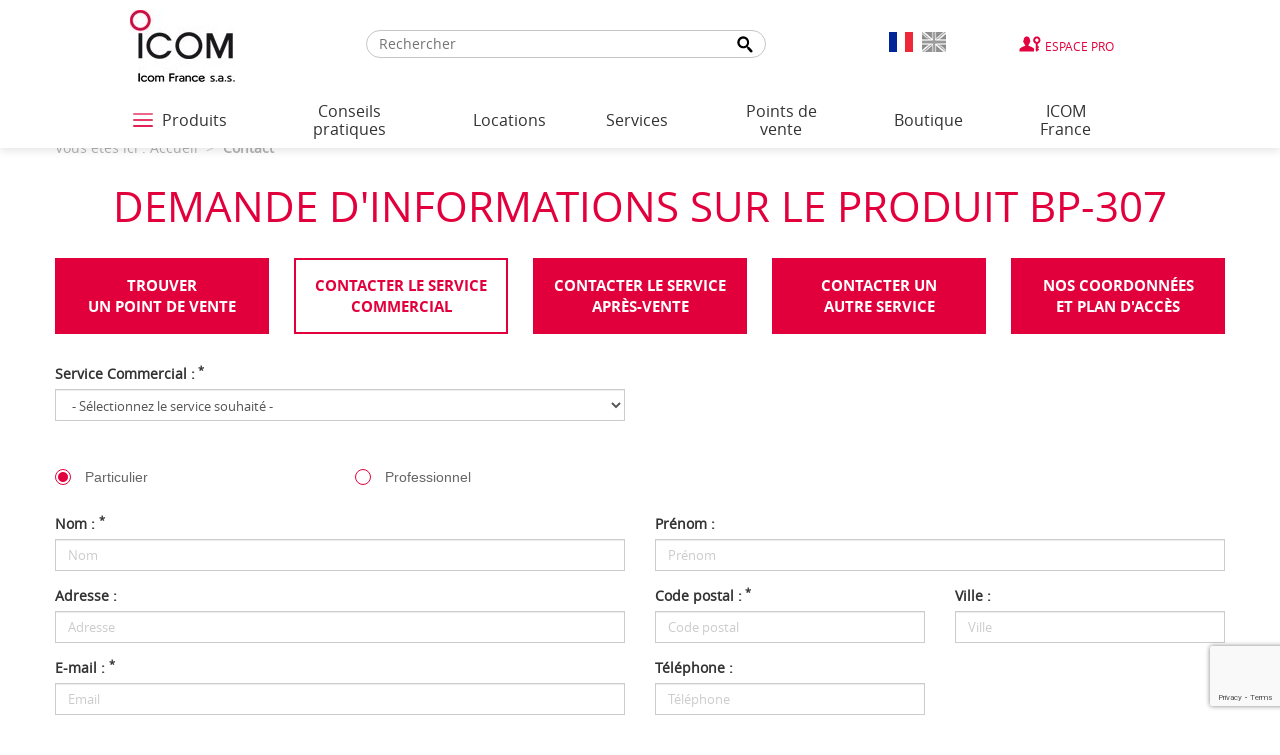

--- FILE ---
content_type: text/html; charset=UTF-8
request_url: https://www.icomfrance.com/fr/contact.php?s=BP-307
body_size: 14574
content:
<!DOCTYPE html>
<html lang="fr">
<head>
    <script>(function(w,d,s,l,i){w[l]=w[l]||[];w[l].push({'gtm.start':
    new Date().getTime(),event:'gtm.js'});var f=d.getElementsByTagName(s)[0],
    j=d.createElement(s),dl=l!='dataLayer'?'&l='+l:'';j.async=true;j.src=
    'https://www.googletagmanager.com/gtm.js?id='+i+dl;f.parentNode.insertBefore(j,f);
    })(window,document,'script','dataLayer','GTM-NGZHGH64');</script>
    <meta charset="UTF-8" />
    <meta name="viewport" content="width=device-width, initial-scale=1">
    <title>Contactez ICOM France | ICOM France</title>
    <meta name="description" content="Contactez ICOM France pour des informations techniques, commerciales ou autre et retrouvez les coordonnées complètes et horaires d&#039;ouverture" />
    <meta name="keywords" content="Contacter, joindre, appeler, ICOM France, service commercial, service technique, autre service, carte, situer, horaires, adresse" />
    <meta property="og:title" content="Contactez ICOM France | ICOM France" />
    <meta name="format-detection" content="telephone=no">
    <meta property="og:description" content="Contactez ICOM France pour des informations techniques, commerciales ou autre et retrouvez les coordonnées complètes et horaires d&#039;ouverture" />
	        <meta property="og:image" content="https://www.icomfrance.com/assets/img/social-logo.png" />
        <meta name="twitter:title" content="Contactez ICOM France | ICOM France" />
    <meta name="twitter:description" content="Contactez ICOM France pour des informations techniques, commerciales ou autre et retrouvez les coordonnées complètes et horaires d&#039;ouverture" />
    <meta name="twitter:image" content="https://www.icomfrance.com/assets/img/social-logo.png" />
    <link rel="apple-touch-icon" href="https://www.icomfrance.com/apple-touch-icon.png">
    <link rel="shortcut icon" href="https://www.icomfrance.com/favicon.ico" />
    <!-- PRELOAD STYLE AND JS START -->
        <link rel="preload" href="https://www.icomfrance.com/fr/style/contact.css" as="style">
        <link rel="preload" href="https://www.icomfrance.com/fr/script/contact.js" as="script">
    <!-- PRELOAD STYLE AND JS END -->
    <link rel="stylesheet" href="https://www.icomfrance.com/fr/style/contact.css" />

    <!-- Preload des FONTS -->
    <link rel="preload" as="font" href="https://www.icomfrance.com/fr/assets/fonts/opensans-bold-webfont.woff2" type="font/woff2" crossorigin="anonymous">
    <link rel="preload" as="font" href="https://www.icomfrance.com/fr/assets/fonts/opensans-semibold-webfont.woff2" type="font/woff2" crossorigin="anonymous">
    <link rel="preload" as="font" href="https://www.icomfrance.com/fr/assets/fonts/opensans-bolditalic-webfont.woff2" type="font/woff2" crossorigin="anonymous">
    <link rel="preload" as="font" href="https://www.icomfrance.com/fr/assets/fonts/opensans-italic-webfont.woff2" type="font/woff2" crossorigin="anonymous">
    <link rel="preload" as="font" href="https://www.icomfrance.com/fr/assets/fonts/opensans-light-webfont.woff2" type="font/woff2" crossorigin="anonymous">
    <link rel="preload" as="font" href="https://www.icomfrance.com/fr/assets/fonts/opensans-regular-webfont.woff2" type="font/woff2" crossorigin="anonymous">
    <script type='text/javascript' src='https://platform-api.sharethis.com/js/sharethis.js#property=6610041b869e87001acff2d2&product=inline-share-buttons' async='async'></script>

			<link rel="canonical" href="https://www.icomfrance.com/fr/contact.php?p=commercial" />
	    <script src="https://www.icomfrance.com/fr/script/contact.js"></script>
    
                    <script src="https://maps.googleapis.com/maps/api/js?v=3.exp&amp;sensor=false&amp;key=AIzaSyDywPfGVmY-RnTaxsM3pQ8NUQKvuSuPU-0"></script>
    
</head>
<body id="haut" class="notouch">
    <!-- Google Tag Manager (noscript) -->
        <noscript><iframe src="https://www.googletagmanager.com/ns.html?id=GTM-NGZHGH64" height="0" width="0" style="display:none;visibility:hidden"></iframe></noscript>
    <!-- End Google Tag Manager (noscript) -->
    <div class="">
        <header>
                        <div class="bandeau-menu">
                <div class="container-fluid">
                    <div class="row">
                        <div class="col-xs-12 col-md-10 col-md-offset-1">
                            <div class="row">
                                <div class="col-xs-12 col-sm-2">
                                    <div class="logo">
                                        <a href="https://www.icomfrance.com/fr/">
                                            <img src="https://www.icomfrance.com/fr/assets/img/content/icom-logo.jpg" alt="Icom France" class="img-responsive">
                                        </a>
                                    </div>
                                </div>     
                                                                    <div class="col-sm-10">
                                        <div class="menu-top">
                                            <div class="search-bar">
                                                    <form class="search" id="global__search" method="post" action="https://www.icomfrance.com/fr/recherche.php">
        <input type="hidden" name="url" value="https://www.icomfrance.com/">
        <label for="search-input" class="disable"></label>
        <input type="text" name="recherche" placeholder="Rechercher" id="search-input"><!-- DO NOT REMOVE THIS COMMENT
        --><button type="submit" id="search-submit"><span class="disable">Recherche</span></button>
    </form>
                                                </div>
                                            <div class="wrap-lang">
                                                <a href="https://www.icomfrance.com/fr/" class="left lang-flag lang-flag-active">
                                                    <img src="https://www.icomfrance.com/assets/img/picto/drapeau-fr.png" alt="Français">
                                                </a>
                                                <a href="https://www.icomfrance.com/en/" class="lang-flag ">
                                                    <img src="https://www.icomfrance.com/assets/img/picto/drapeau-en.png" alt="Anglais" >
                                                </a>
                                            </div>
                                            <div>
                                                <a href="https://pro.icomfrance.com/" target="_blank" class="espace-pro" rel="noopener">Espace Pro</a>
                                            </div>
                                        </div>
                                    </div>
                                                            </div>
                        </div>
                    </div>
                </div>
            </div>
            <div class="menu-bas">
                <div class="container-fluid">
                    <div class="row">
                        <div class="col-xs-12 col-md-10 col-md-offset-1">
                                    <nav class="navbar navbar-default">
            <div class="container-fluid">
                <div class="navbar-header">
                    <button type="button" class="navbar-toggle collapsed" data-toggle="collapse" data-target="#bs-example-navbar-collapse-1" aria-expanded="false">
                    <span class="sr-only">Toggle navigation</span>
                    <span class="icon-bar"></span>
                    <span class="icon-bar"></span>
                    <span class="icon-bar"></span>
                    </button>
                    <a class="navbar-brand visible-xs collapsed" href="#" data-toggle="collapse" data-target="#bs-example-navbar-collapse-1" aria-expanded="false">Menu</a>
                </div>

                <div class="collapse navbar-collapse" id="bs-example-navbar-collapse-1">
                    <ul class="nav navbar-nav level1">
                                                                <li class="produits">
                    <a href="javascript:;" target="_self" class="link link-layer btn-opennav">
                        <div id="hamburger">
                            <span></span>
                            <span></span>
                            <span></span>
                        </div>
                        <span>Produits</span>
                    </a>
                    <div class="nav-burger">
                        <div class="mid-layer"></div>
                        <div class="container">
                            <ul class="level1">
                                                                    <li>
    <a href="javascript:;" target="" class="link link-layer link-layer-1 ">
        <span>Radios professionnelles</span>
    </a>
            <div class="layer layer-2">
            <div class="mid-layer mid-layer-2"></div>
            <div class="container">
                <p class="title-layer">
                    Radios professionnelles                </p>
                <div class="scroll-element">
                    <ul class="ul-scroll">
                            <li class="li-btn-layer">
                                <a href="javascript:;" class="btn-layer" aria-label="Menu précédent"></a>
                            </li>
                                                    <li><a href="https://www.icomfrance.com/fr/catalogue/radios-professionnelles.php" class="link link-layer link-layer-2 link-all"><span>Actualités</span></a></li>
                                                    <li>
    <a href="javascript:;" target="" class="link link-layer link-layer-2 ">
        <span>Solutions</span>
    </a>
            <div class="layer layer-3">
            <div class="mid-layer mid-layer-3"></div>
            <div class="container">
                <p class="title-layer">
                    Solutions                </p>
                <div class="scroll-element">
                    <ul class="ul-scroll">
                            <li class="li-btn-layer">
                                <a href="javascript:;" class="btn-layer" aria-label="Menu précédent"></a>
                            </li>
                                                    <li>
    <a href="https://www.icomfrance.com/fr/catalogue/pti.php" target="" class="link link-layer link-layer-3 ">
        <span>PTI</span>
    </a>
        </li>
    <li>
    <a href="https://www.icomfrance.com/fr/catalogue/rondier.php" target="" class="link link-layer link-layer-3 ">
        <span>Rondier</span>
    </a>
        </li>
    <li>
    <a href="https://www.icomfrance.com/fr/catalogue/localisation-indoor.php" target="" class="link link-layer link-layer-3 ">
        <span>Localisation Indoor</span>
    </a>
        </li>
    <li>
    <a href="https://www.icomfrance.com/fr/catalogue/localisation-outdoor.php" target="" class="link link-layer link-layer-3 ">
        <span>Localisation Outdoor</span>
    </a>
        </li>
    <li>
    <a href="https://www.icomfrance.com/fr/catalogue/passerelle-ip2air.php" target="" class="link link-layer link-layer-3 ">
        <span>Passerelle IP2AIR</span>
    </a>
        </li>
    <li>
    <a href="https://www.icomfrance.com/fr/catalogue/passerelle-ve-pg.php" target="" class="link link-layer link-layer-3 ">
        <span>Passerelle VE-PG</span>
    </a>
        </li>
    <li>
    <a href="https://www.icomfrance.com/fr/catalogue/radio-ip.php" target="" class="link link-layer link-layer-3 ">
        <span>Radio IP</span>
    </a>
        </li>
    <li>
    <a href="https://www.icomfrance.com/fr/catalogue/ppms-1.php" target="" class="link link-layer link-layer-3 ">
        <span>PPMS</span>
    </a>
        </li>
    <li>
    <a href="https://www.icomfrance.com/fr/catalogue/trunk-numerique.php" target="" class="link link-layer link-layer-3 ">
        <span>Trunk numérique</span>
    </a>
        </li>
    <li>
    <a href="https://www.icomfrance.com/fr/catalogue/autres-solutions.php" target="" class="link link-layer link-layer-3 ">
        <span>Autres solutions</span>
    </a>
        </li>
                    </ul>
                </div>
            </div>
        </div>
        </li>
    <li>
    <a href="https://www.icomfrance.com/fr/catalogue/portatifs-3.php" target="" class="link link-layer link-layer-2 ">
        <span>Portatifs</span>
    </a>
        </li>
    <li>
    <a href="https://www.icomfrance.com/fr/catalogue/mobiles-3.php" target="" class="link link-layer link-layer-2 ">
        <span>Mobiles</span>
    </a>
        </li>
    <li>
    <a href="https://www.icomfrance.com/fr/catalogue/bases-1.php" target="" class="link link-layer link-layer-2 ">
        <span>Bases</span>
    </a>
        </li>
    <li>
    <a href="https://www.icomfrance.com/fr/catalogue/relais-2.php" target="" class="link link-layer link-layer-2 ">
        <span>Relais</span>
    </a>
        </li>
    <li>
    <a href="https://www.icomfrance.com/fr/catalogue/autres-3.php" target="" class="link link-layer link-layer-2 ">
        <span>Autres</span>
    </a>
        </li>
    <li>
    <a href="https://www.icomfrance.com/fr/page/normes-ip-et-robustesse-1.php" target="" class="link link-layer link-layer-2  italic ">
        <span>Normes IP et robustesse</span>
    </a>
        </li>
    <li>
    <a href="https://www.icomfrance.com/fr/page/radio-vhf-ou-uhf.php" target="" class="link link-layer link-layer-2  italic ">
        <span>Radio VHF ou UHF</span>
    </a>
        </li>
    <li>
    <a href="https://www.icomfrance.com/fr/page/radios-travailleurs-isoles.php" target="" class="link link-layer link-layer-2  italic ">
        <span>Radios travailleurs isolés</span>
    </a>
        </li>
    <li>
    <a href="https://www.icomfrance.com/fr/page/radio-secours-en-montagne.php" target="" class="link link-layer link-layer-2  italic ">
        <span>Radio secours en montagne</span>
    </a>
        </li>
    <li>
    <a href="https://www.icomfrance.com/fr/page/focus-pmr.php" target="" class="link link-layer link-layer-2  italic ">
        <span>Focus PMR</span>
    </a>
        </li>
    <li>
    <a href="https://www.icomfrance.com/fr/page/focus-full-duplex.php" target="" class="link link-layer link-layer-2  italic ">
        <span>Focus Full-duplex</span>
    </a>
        </li>
    <li>
    <a href="https://www.icomfrance.com/fr/page/focus-atex.php" target="" class="link link-layer link-layer-2  italic ">
        <span>Focus ATEX</span>
    </a>
        </li>
    <li>
    <a href="https://www.icom-france.com/ppms" target="" class="link link-layer link-layer-2  italic ">
        <span>Focus PPMS</span>
    </a>
        </li>
    <li>
    <a href="https://www.icomfrance.com/fr/page/focus-trunk-1.php" target="" class="link link-layer link-layer-2  italic ">
        <span>Focus TRUNK</span>
    </a>
        </li>
    <li>
    <a href="http://www.icom-france.com/idas/portail-fr.php" target="" class="link link-layer link-layer-2  italic ">
        <span>Site dédié IDAS</span>
    </a>
        </li>
                    </ul>
                </div>
            </div>
        </div>
        </li>
    <li>
    <a href="javascript:;" target="" class="link link-layer link-layer-1 ">
        <span>LTE</span>
    </a>
            <div class="layer layer-2">
            <div class="mid-layer mid-layer-2"></div>
            <div class="container">
                <p class="title-layer">
                    LTE                </p>
                <div class="scroll-element">
                    <ul class="ul-scroll">
                            <li class="li-btn-layer">
                                <a href="javascript:;" class="btn-layer" aria-label="Menu précédent"></a>
                            </li>
                                                    <li><a href="https://www.icomfrance.com/fr/catalogue/lte.php" class="link link-layer link-layer-2 link-all"><span>Actualités</span></a></li>
                                                    <li>
    <a href="https://www.icomfrance.com/fr/catalogue/portatifs-7.php" target="" class="link link-layer link-layer-2 ">
        <span>Portatifs</span>
    </a>
        </li>
    <li>
    <a href="https://www.icomfrance.com/fr/catalogue/mobiles-4.php" target="" class="link link-layer link-layer-2 ">
        <span>Mobiles</span>
    </a>
        </li>
    <li>
    <a href="https://www.icomfrance.com/fr/catalogue/autres-14.php" target="" class="link link-layer link-layer-2 ">
        <span>Autres</span>
    </a>
        </li>
    <li>
    <a href="http://www.radiolte.fr" target="" class="link link-layer link-layer-2  italic ">
        <span>Site dédié Radio LTE</span>
    </a>
        </li>
    <li>
    <a href="https://www.icomfrance.com/fr/page/hybride-lte-vhf-marine.php" target="" class="link link-layer link-layer-2  italic ">
        <span>Hybride LTE & VHF Marine</span>
    </a>
        </li>
    <li>
    <a href="https://www.location-talkie-walkie.fr/" target="" class="link link-layer link-layer-2  italic ">
        <span>Location radios LTE</span>
    </a>
        </li>
    <li>
    <a href="https://www.privatelteradio.com/" target="" class="link link-layer link-layer-2  italic ">
        <span>Radio LTE Privée</span>
    </a>
        </li>
                    </ul>
                </div>
            </div>
        </div>
        </li>
    <li>
    <a href="javascript:;" target="" class="link link-layer link-layer-1 ">
        <span>WIFI</span>
    </a>
            <div class="layer layer-2">
            <div class="mid-layer mid-layer-2"></div>
            <div class="container">
                <p class="title-layer">
                    WIFI                </p>
                <div class="scroll-element">
                    <ul class="ul-scroll">
                            <li class="li-btn-layer">
                                <a href="javascript:;" class="btn-layer" aria-label="Menu précédent"></a>
                            </li>
                                                    <li><a href="https://www.icomfrance.com/fr/catalogue/wifi.php" class="link link-layer link-layer-2 link-all"><span>Actualités</span></a></li>
                                                    <li>
    <a href="https://www.icomfrance.com/fr/catalogue/portatifs-8.php" target="" class="link link-layer link-layer-2 ">
        <span>Portatifs</span>
    </a>
        </li>
    <li>
    <a href="https://www.icomfrance.com/fr/catalogue/autres-17.php" target="" class="link link-layer link-layer-2 ">
        <span>Autres</span>
    </a>
        </li>
                    </ul>
                </div>
            </div>
        </div>
        </li>
    <li>
    <a href="javascript:;" target="" class="link link-layer link-layer-1 ">
        <span>Satellite</span>
    </a>
            <div class="layer layer-2">
            <div class="mid-layer mid-layer-2"></div>
            <div class="container">
                <p class="title-layer">
                    Satellite                </p>
                <div class="scroll-element">
                    <ul class="ul-scroll">
                            <li class="li-btn-layer">
                                <a href="javascript:;" class="btn-layer" aria-label="Menu précédent"></a>
                            </li>
                                                    <li><a href="https://www.icomfrance.com/fr/catalogue/satellite.php" class="link link-layer link-layer-2 link-all"><span>Actualités</span></a></li>
                                                    <li>
    <a href="https://www.icomfrance.com/fr/catalogue/portatifs-10.php" target="" class="link link-layer link-layer-2 ">
        <span>Portatifs</span>
    </a>
        </li>
    <li>
    <a href="https://www.icomfrance.com/fr/catalogue/mobiles-5.php" target="" class="link link-layer link-layer-2 ">
        <span>Mobiles</span>
    </a>
        </li>
    <li>
    <a href="https://www.icomfrance.com/fr/page/focus-satellite.php" target="" class="link link-layer link-layer-2  italic ">
        <span>Focus Satellite</span>
    </a>
        </li>
    <li>
    <a href="https://www.icomfrance.com/fr/page/wi-fi-et-reseau-starlink-1.php" target="" class="link link-layer link-layer-2  italic ">
        <span>Wi-Fi et réseau Starlink™</span>
    </a>
        </li>
                    </ul>
                </div>
            </div>
        </div>
        </li>
    <li>
    <a href="javascript:;" target="" class="link link-layer link-layer-1 ">
        <span>Sans licence</span>
    </a>
            <div class="layer layer-2">
            <div class="mid-layer mid-layer-2"></div>
            <div class="container">
                <p class="title-layer">
                    Sans licence                </p>
                <div class="scroll-element">
                    <ul class="ul-scroll">
                            <li class="li-btn-layer">
                                <a href="javascript:;" class="btn-layer" aria-label="Menu précédent"></a>
                            </li>
                                                    <li><a href="https://www.icomfrance.com/fr/catalogue/sans-licence.php" class="link link-layer link-layer-2 link-all"><span>Actualités</span></a></li>
                                                    <li>
    <a href="https://www.icomfrance.com/fr/catalogue/portatifs-6.php" target="" class="link link-layer link-layer-2 ">
        <span>Portatifs</span>
    </a>
        </li>
    <li>
    <a href="https://www.icomfrance.com/fr/page/talkies-walkies-chasse.php" target="" class="link link-layer link-layer-2  italic ">
        <span>Talkies-walkies chasse</span>
    </a>
        </li>
    <li>
    <a href="https://www.icomfrance.com/fr/page/ppms.php" target="" class="link link-layer link-layer-2  italic ">
        <span>PPMS</span>
    </a>
        </li>
    <li>
    <a href="https://www.icomfrance.com/fr/page/location-radios-sans-licence-2.php" target="" class="link link-layer link-layer-2  italic ">
        <span>Location Radios Sans Licence</span>
    </a>
        </li>
                    </ul>
                </div>
            </div>
        </div>
        </li>
    <li>
    <a href="javascript:;" target="" class="link link-layer link-layer-1 ">
        <span>Marine</span>
    </a>
            <div class="layer layer-2">
            <div class="mid-layer mid-layer-2"></div>
            <div class="container">
                <p class="title-layer">
                    Marine                </p>
                <div class="scroll-element">
                    <ul class="ul-scroll">
                            <li class="li-btn-layer">
                                <a href="javascript:;" class="btn-layer" aria-label="Menu précédent"></a>
                            </li>
                                                    <li><a href="https://www.icomfrance.com/fr/catalogue/marine.php" class="link link-layer link-layer-2 link-all"><span>Actualités</span></a></li>
                                                    <li>
    <a href="https://www.icomfrance.com/fr/catalogue/portatifs-2.php" target="" class="link link-layer link-layer-2 ">
        <span>Portatifs</span>
    </a>
        </li>
    <li>
    <a href="https://www.icomfrance.com/fr/catalogue/fixes.php" target="" class="link link-layer link-layer-2 ">
        <span>Fixes</span>
    </a>
        </li>
    <li>
    <a href="https://www.icomfrance.com/fr/catalogue/blu.php" target="" class="link link-layer link-layer-2 ">
        <span>BLU</span>
    </a>
        </li>
    <li>
    <a href="https://www.icomfrance.com/fr/catalogue/relais-1.php" target="" class="link link-layer link-layer-2 ">
        <span>Relais</span>
    </a>
        </li>
    <li>
    <a href="https://www.icomfrance.com/fr/catalogue/navigation.php" target="" class="link link-layer link-layer-2 ">
        <span>Navigation</span>
    </a>
        </li>
    <li>
    <a href="https://www.icomfrance.com/fr/page/tutos-videos.php" target="" class="link link-layer link-layer-2  italic ">
        <span>Tutos vidéos</span>
    </a>
        </li>
    <li>
    <a href="https://www.icomfrance.com/fr/page/comprendre-l-ais.php" target="" class="link link-layer link-layer-2  italic ">
        <span>Comprendre l'AIS</span>
    </a>
        </li>
    <li>
    <a href="https://www.icomfrance.com/fr/page/dernieres-vhf.php" target="" class="link link-layer link-layer-2  italic ">
        <span>Dernières VHF</span>
    </a>
        </li>
    <li>
    <a href="https://www.icomfrance.com/fr/page/en-savoir-plus-sur-les-vhf-marine.php" target="" class="link link-layer link-layer-2  italic ">
        <span>En savoir plus sur les VHF marine</span>
    </a>
        </li>
    <li>
    <a href="https://www.icomfrance.com/fr/page/vhf-aeronautiques-pour-navires-a-passagers.php" target="" class="link link-layer link-layer-2  italic ">
        <span>VHF aéronautiques pour navires à passagers</span>
    </a>
        </li>
    <li>
    <a href="https://www.icomfrance.com/fr/page/hybride-lte-vhf-marine-1.php" target="" class="link link-layer link-layer-2  italic ">
        <span>Hybride LTE & VHF Marine</span>
    </a>
        </li>
                    </ul>
                </div>
            </div>
        </div>
        </li>
    <li>
    <a href="javascript:;" target="" class="link link-layer link-layer-1 ">
        <span>Aviation</span>
    </a>
            <div class="layer layer-2">
            <div class="mid-layer mid-layer-2"></div>
            <div class="container">
                <p class="title-layer">
                    Aviation                </p>
                <div class="scroll-element">
                    <ul class="ul-scroll">
                            <li class="li-btn-layer">
                                <a href="javascript:;" class="btn-layer" aria-label="Menu précédent"></a>
                            </li>
                                                    <li><a href="https://www.icomfrance.com/fr/catalogue/aviation.php" class="link link-layer link-layer-2 link-all"><span>Actualités</span></a></li>
                                                    <li>
    <a href="https://www.icomfrance.com/fr/catalogue/portatifs-1.php" target="" class="link link-layer link-layer-2 ">
        <span>Portatifs</span>
    </a>
        </li>
    <li>
    <a href="https://www.icomfrance.com/fr/catalogue/mobiles-1.php" target="" class="link link-layer link-layer-2 ">
        <span>Mobiles</span>
    </a>
        </li>
    <li>
    <a href="https://www.icomfrance.com/fr/page/focus-aviation-sol.php" target="" class="link link-layer link-layer-2  italic ">
        <span>Focus aviation sol</span>
    </a>
        </li>
    <li>
    <a href="https://www.icomfrance.com/fr/page/focus-aviation-aeroclubs.php" target="" class="link link-layer link-layer-2  italic ">
        <span>Focus aviation aéroclubs</span>
    </a>
        </li>
    <li>
    <a href="https://www.icomfrance.com/fr/page/focus-ic-a120e.php" target="" class="link link-layer link-layer-2  italic ">
        <span>Focus IC-A120E</span>
    </a>
        </li>
                    </ul>
                </div>
            </div>
        </div>
        </li>
    <li>
    <a href="javascript:;" target="" class="link link-layer link-layer-1 ">
        <span>Radioamateur</span>
    </a>
            <div class="layer layer-2">
            <div class="mid-layer mid-layer-2"></div>
            <div class="container">
                <p class="title-layer">
                    Radioamateur                </p>
                <div class="scroll-element">
                    <ul class="ul-scroll">
                            <li class="li-btn-layer">
                                <a href="javascript:;" class="btn-layer" aria-label="Menu précédent"></a>
                            </li>
                                                    <li><a href="https://www.icomfrance.com/fr/catalogue/radioamateur.php" class="link link-layer link-layer-2 link-all"><span>Actualités</span></a></li>
                                                    <li>
    <a href="https://www.icomfrance.com/fr/catalogue/portatifs.php" target="" class="link link-layer link-layer-2 ">
        <span>Portatifs</span>
    </a>
        </li>
    <li>
    <a href="https://www.icomfrance.com/fr/catalogue/mobiles.php" target="" class="link link-layer link-layer-2 ">
        <span>Mobiles</span>
    </a>
        </li>
    <li>
    <a href="https://www.icomfrance.com/fr/catalogue/bases.php" target="" class="link link-layer link-layer-2 ">
        <span>Bases</span>
    </a>
        </li>
    <li>
    <a href="https://www.icomfrance.com/fr/catalogue/relais.php" target="" class="link link-layer link-layer-2 ">
        <span>Relais</span>
    </a>
        </li>
    <li>
    <a href="https://www.icomfrance.com/fr/catalogue/autres-1.php" target="" class="link link-layer link-layer-2 ">
        <span>Autres</span>
    </a>
        </li>
    <li>
    <a href="https://boutique.icomfrance.com/" target="" class="link link-layer link-layer-2  italic ">
        <span>Boutique ICOM France</span>
    </a>
        </li>
    <li>
    <a href="https://www.icomfrance.com/fr/page/d-star-infos-utiles.php" target="" class="link link-layer link-layer-2  italic ">
        <span>D-Star - Infos utiles</span>
    </a>
        </li>
    <li>
    <a href="https://www.icomfrance.com/fr/page/focus-ic-7300mk2.php" target="" class="link link-layer link-layer-2  italic ">
        <span>Focus IC-7300MK2</span>
    </a>
        </li>
    <li>
    <a href="https://www.icomfrance.com/fr/catalogue/bases-hf.php" target="" class="link link-layer link-layer-2 ">
        <span>Bases / HF</span>
    </a>
        </li>
    <li>
    <a href="https://www.icomfrance.com/fr/page/focus-ic-7100.php" target="" class="link link-layer link-layer-2  italic ">
        <span>Focus IC-7100</span>
    </a>
        </li>
    <li>
    <a href="https://www.icomfrance.com/fr/page/focus-ic-7610.php" target="" class="link link-layer link-layer-2  italic ">
        <span>Focus IC-7610</span>
    </a>
        </li>
                    </ul>
                </div>
            </div>
        </div>
        </li>
    <li>
    <a href="javascript:;" target="" class="link link-layer link-layer-1 ">
        <span>Récepteurs</span>
    </a>
            <div class="layer layer-2">
            <div class="mid-layer mid-layer-2"></div>
            <div class="container">
                <p class="title-layer">
                    Récepteurs                </p>
                <div class="scroll-element">
                    <ul class="ul-scroll">
                            <li class="li-btn-layer">
                                <a href="javascript:;" class="btn-layer" aria-label="Menu précédent"></a>
                            </li>
                                                    <li><a href="https://www.icomfrance.com/fr/catalogue/recepteurs.php" class="link link-layer link-layer-2 link-all"><span>Actualités</span></a></li>
                                                    <li>
    <a href="https://www.icomfrance.com/fr/catalogue/portatifs-4.php" target="" class="link link-layer link-layer-2 ">
        <span>Portatifs</span>
    </a>
        </li>
    <li>
    <a href="https://www.icomfrance.com/fr/catalogue/bases-2.php" target="" class="link link-layer link-layer-2 ">
        <span>Bases</span>
    </a>
        </li>
    <li>
    <a href="http://www.icom.co.jp/world/support/download/firm/index.html" target="" class="link link-layer link-layer-2  italic ">
        <span>Mises à jour de logiciels récepteurs</span>
    </a>
        </li>
                    </ul>
                </div>
            </div>
        </div>
        </li>
    <li>
    <a href="javascript:;" target="" class="link link-layer link-layer-1 ">
        <span>Accessoires</span>
    </a>
            <div class="layer layer-2">
            <div class="mid-layer mid-layer-2"></div>
            <div class="container">
                <p class="title-layer">
                    Accessoires                </p>
                <div class="scroll-element">
                    <ul class="ul-scroll">
                            <li class="li-btn-layer">
                                <a href="javascript:;" class="btn-layer" aria-label="Menu précédent"></a>
                            </li>
                                                    <li><a href="https://www.icomfrance.com/fr/catalogue/accessoires.php" class="link link-layer link-layer-2 link-all"><span>Actualités</span></a></li>
                                                    <li>
    <a href="https://www.icomfrance.com/fr/catalogue/microphones.php" target="" class="link link-layer link-layer-2 ">
        <span>Microphones</span>
    </a>
        </li>
    <li>
    <a href="https://www.icomfrance.com/fr/catalogue/casques-et-oreillettes.php" target="" class="link link-layer link-layer-2 ">
        <span>Casques et oreillettes</span>
    </a>
        </li>
    <li>
    <a href="https://www.icomfrance.com/fr/catalogue/boitiers-vox.php" target="" class="link link-layer link-layer-2 ">
        <span>Boitiers VOX</span>
    </a>
        </li>
    <li>
    <a href="https://www.icomfrance.com/fr/catalogue/haut-parleurs.php" target="" class="link link-layer link-layer-2 ">
        <span>Haut-parleurs</span>
    </a>
        </li>
    <li>
    <a href="https://www.icomfrance.com/fr/catalogue/batteries-et-boitiers-piles.php" target="" class="link link-layer link-layer-2 ">
        <span>Batteries et boitiers piles</span>
    </a>
        </li>
    <li>
    <a href="https://www.icomfrance.com/fr/catalogue/housses-systemes-d-attache-et-berceaux.php" target="" class="link link-layer link-layer-2 ">
        <span>Housses, systèmes d'attache et berceaux</span>
    </a>
        </li>
    <li>
    <a href="https://www.icomfrance.com/fr/catalogue/chargeurs-et-alimentations.php" target="" class="link link-layer link-layer-2 ">
        <span>Chargeurs et alimentations</span>
    </a>
        </li>
    <li>
    <a href="https://www.icomfrance.com/fr/catalogue/antennes.php" target="" class="link link-layer link-layer-2 ">
        <span>Antennes</span>
    </a>
        </li>
    <li>
    <a href="https://www.icomfrance.com/fr/catalogue/cordons.php" target="" class="link link-layer link-layer-2 ">
        <span>Cordons</span>
    </a>
        </li>
    <li>
    <a href="https://www.icomfrance.com/fr/catalogue/coupleurs.php" target="" class="link link-layer link-layer-2 ">
        <span>Coupleurs</span>
    </a>
        </li>
    <li>
    <a href="https://www.icomfrance.com/fr/catalogue/cartes.php" target="" class="link link-layer link-layer-2 ">
        <span>Cartes</span>
    </a>
        </li>
    <li>
    <a href="https://www.icomfrance.com/fr/catalogue/platines-et-filtres.php" target="" class="link link-layer link-layer-2 ">
        <span>Platines et filtres</span>
    </a>
        </li>
    <li>
    <a href="https://www.icomfrance.com/fr/catalogue/adaptateurs.php" target="" class="link link-layer link-layer-2 ">
        <span>Adaptateurs</span>
    </a>
        </li>
    <li>
    <a href="https://www.icomfrance.com/fr/catalogue/systeme.php" target="" class="link link-layer link-layer-2 ">
        <span>Système</span>
    </a>
        </li>
    <li>
    <a href="https://www.icomfrance.com/fr/catalogue/interfaces.php" target="" class="link link-layer link-layer-2 ">
        <span>Interfaces</span>
    </a>
        </li>
    <li>
    <a href="https://www.icomfrance.com/fr/catalogue/manuels-et-notices.php" target="" class="link link-layer link-layer-2 ">
        <span>Manuels et notices</span>
    </a>
        </li>
    <li>
    <a href="https://www.icomfrance.com/fr/catalogue/prestations.php" target="" class="link link-layer link-layer-2 ">
        <span>Prestations</span>
    </a>
        </li>
    <li>
    <a href="https://www.icomfrance.com/fr/catalogue/pieces-detachees.php" target="" class="link link-layer link-layer-2 ">
        <span>Pièces détachées</span>
    </a>
        </li>
    <li>
    <a href="https://www.icomfrance.com/fr/catalogue/autres.php" target="" class="link link-layer link-layer-2 ">
        <span>Autres</span>
    </a>
        </li>
    <li>
    <a href="https://www.icomfrance.com/fr/catalogue/autres-accessoires-audio.php" target="" class="link link-layer link-layer-2 ">
        <span>Autres accessoires audio</span>
    </a>
        </li>
    <li>
    <a href="https://www.icomfrance.com/fr/catalogue/logiciels.php" target="" class="link link-layer link-layer-2 ">
        <span>Logiciels</span>
    </a>
        </li>
    <li>
    <a href="https://www.icomfrance.com/fr/catalogue/amplis-et-preamplis.php" target="" class="link link-layer link-layer-2 ">
        <span>Amplis et préamplis</span>
    </a>
        </li>
                    </ul>
                </div>
            </div>
        </div>
        </li>
                            </ul>
                        </div>
                        <div class="backdrop"></div>
                        <a href="javascript:;" class="btn-closenav" aria-label="Fermer le menu">
                            <span class="closenav"></span>
                        </a>
                    </div>
                </li>
                                                <!-- Delete 'false' condition under to display 'Points de vente' menu differently -->
                                       <li class="">

                        <a href="https://www.icomfrance.com/fr/conseils-pratiques.php" target="_self" class=" " aria-expanded="false">Conseils pratiques</a>
                                            </li>
                                                                <!-- Delete 'false' condition under to display 'Points de vente' menu differently -->
                                       <li class="">

                        <a href="javascript:;" target="_self" class=" link-glyphicon" aria-expanded="false">Locations</a>
                                                    <span class="glyphicon glyphicon-menu-down glyphicon-level2" data-level="2" aria-hidden="true"></span>
                            <div class="layer level2">
                                <ul>
                                                <li>
                <a href="https://www.icomfrance.com/fr/page/solutions-de-locations-1.php" target="_self" title="">Solutions de Locations</a>
                            </li>
                    <li>
                <a href="https://www.icomfrance.com/fr/page/location-radios-sans-licence-2.php" target="_self" title="">Location Radios Sans Licence</a>
                            </li>
                    <li>
                <a href="https://www.location-talkie-walkie.fr/" target="_self" title="">Location Radios LTE</a>
                            </li>
                                        </ul>
                            </div>
                                            </li>
                                                                <!-- Delete 'false' condition under to display 'Points de vente' menu differently -->
                                       <li class="">

                        <a href="javascript:;" target="_self" class=" link-glyphicon" aria-expanded="false">Services</a>
                                                    <span class="glyphicon glyphicon-menu-down glyphicon-level2" data-level="2" aria-hidden="true"></span>
                            <div class="layer level2">
                                <ul>
                                                <li>
                <a href="https://www.icomfrance.com/fr/page/conseil-technique.php" target="_self" title="">Conseil Technique</a>
                            </li>
                    <li>
                <a href="https://www.icomfrance.com/fr/page/garantie.php" target="_self" title="">Garanties</a>
                            </li>
                    <li>
                <a href="https://www.icomfrance.com/fr/page/lutter-contre-la-contrefacon.php" target="_self" title="">Reconnaître une contrefaçon</a>
                            </li>
                    <li>
                <a href="https://www.icomfrance.com/fr/page/precautions-et-entretien.php" target="_self" title="">Précautions et entretien</a>
                            </li>
                    <li>
                <a href="https://www.icomfrance.com/fr/page/service-apres-vente.php" target="_self" title="">Service Après Vente</a>
                            </li>
                                        </ul>
                            </div>
                                            </li>
                                                                <!-- Delete 'false' condition under to display 'Points de vente' menu differently -->
                                       <li class="">

                        <a href="https://www.icomfrance.com/fr/points-de-vente.php" target="_self" class=" " aria-expanded="false">Points de vente</a>
                                            </li>
                                                                <!-- Delete 'false' condition under to display 'Points de vente' menu differently -->
                                       <li class="">

                        <a href="https://boutique.icomfrance.com/" target="_blank" class=" " aria-expanded="false">Boutique</a>
                                            </li>
                                                                <!-- Delete 'false' condition under to display 'Points de vente' menu differently -->
                                       <li class="">

                        <a href="javascript:;" target="_self" class=" link-glyphicon" aria-expanded="false">ICOM France</a>
                                                    <span class="glyphicon glyphicon-menu-down glyphicon-level2" data-level="2" aria-hidden="true"></span>
                            <div class="layer level2">
                                <ul>
                                                <li>
                <a href="https://icomfrance.com/fr/contact.php" target="_self" title="">Contact</a>
                            </li>
                    <li>
                <a href="https://www.icomfrance.com/fr/page/a-propos-icom-france.php" target="_self" title="">À propos d'ICOM France</a>
                            </li>
                    <li>
                <a href="https://www.icomfrance.com/fr/page/r-et-d.php" target="_self" title="">R&D</a>
                            </li>
                    <li>
                <a href="https://www.icomfrance.com/fr/page/neovigie.php" target="_self" title="">NEOVIGIE</a>
                            </li>
                    <li>
                <a href="https://www.icomfrance.com/fr/page/partenariats.php" target="_self" title="">Partenariats</a>
                            </li>
                    <li>
                <a href="https://www.icomfrance.com/fr/recrutement.php" target="_self" title="">Recrutement</a>
                            </li>
                    <li>
                <a href="https://www.icomfrance.com/fr/votre-avis-nous-interesse.php" target="_self" title="">Votre avis nous intéresse</a>
                            </li>
                    <li>
                <a href="https://www.icomfrance.com/fr/page/communique-icom.php" target="_self" title="">Communiqué ICOM</a>
                            </li>
                                        </ul>
                            </div>
                                            </li>
                                                                        <li class="visible-xs">
                            <hr >
                        </li>
                    </ul>
                </div><!-- /.navbar-collapse -->
            </div><!-- /.container-fluid -->
        </nav>
                            </div>
                    </div>
                </div>
            </div>
        </header>

        
        
            <main id="content">
                
    <div class="breadcrumb-shadow">
        <div class="container">
            <h6>
            <ol class="breadcrumb" itemscope="itemscope" itemtype="http://schema.org/BreadcrumbList">
                                        <li itemprop="itemListElement" itemscope="" itemtype="http://schema.org/ListItem">Vous êtes ici :                         <a href="https://www.icomfrance.com/fr/" itemprop="item"><span itemprop="name">Accueil</span></a>
                        <meta itemprop="position" content="1" />
                    </li>
                                                    <li itemprop="itemListElement" itemscope="" itemtype="http://schema.org/ListItem">
                                    <span itemprop="name">Contact</span>
                                    <meta itemprop="position" content="2" />
                                </li>
                                            </ol>
            </h6>
        </div>
    </div>

    <div class="container">
        <div class="row">
            <div class="col-xs-12">
                                    <h1>Demande d'informations sur le produit BP-307</h1>
                                <br>
            </div>
            <div class="col-xs-12">
                <div>
                    <!-- Nav tabs -->
                    <ul id="contact-menu" class="nav nav-tabs responsive" role="tablist">
                                                                                                        <li><a href="https://www.icomfrance.com/fr/points-de-vente.php">Trouver<br>un point de vente</a></li>
                                                <li role="presentation" >
                            <a href="#commercial" class="form__tab tab" aria-controls="commercial" role="tab" data-toggle="tab">
                                Contacter le service<br>commercial                            </a>
                        </li>
                        <li role="presentation" >
                            <a href="#sav" class="form__tab tab" aria-controls="sav" role="tab" data-toggle="tab">
                                Contacter le service<br>après-vente                            </a>
                        </li>
                        <li role="presentation" >
                            <a href="#autre" class="form__tab tab" aria-controls="autre" role="tab" data-toggle="tab">
                                Contacter un<br>autre service                            </a>
                        </li>
                        <li role="presentation" class="active">
                            <a href="#coordonees" class="form__tab tab" aria-controls="coordonnees" class="tab" role="tab" data-toggle="tab">
                            Nos coordonnées<br> et plan d'accès</a>
                        </li>
                    </ul>

                    <!-- Tab panes -->
                    <div class="tab-content responsive">
                        <div role="tabpanel" class="tab-pane active in" id="coordonees">
                            <div class="row">
                                <div class="col-xs-12 col-sm-6">
                                    <div id="coordonnees">
                                        <h2>Coordonnées ICOM France</h2>

                                        <p>
                                            <strong>ICOM France</strong><br />
                                            1, rue Brindejonc des Moulinais <br/> ZAC de la plaine BP 45804 <br/> 31505 TOULOUSE CEDEX 5<br />
                                            Tel : +33 (0)5 61 36 03 03<br />
                                                                                            Fax : +33 (0)5 61 36 03 00<br />
                                                                                        Horaires d’ouverture : 8h30-12h15, 13h45-17h30                                        </p>
                                    </div>
                                </div>
                                <div class="col-xs-12 col-sm-6">
                                        <div id="googleMap" >
                                            <h2>Plan d'accès ICOM France</h2>

                                            <a href="https://www.google.com/maps/place/43.580488+1.493807/@43.580488,1.493807,16z" target="_blank" rel="noopener">
                                                <div id="map" itemscope="itemscope" itemtype="http://schema.org/Place">
                                                    <span itemprop="name">ICOM France</span>

                                                    <div itemprop="address" itemscope="itemscope" itemtype="http://schema.org/PostalAddress">
                                                        <span itemprop="streetAddress">1 rue Brindejonc des Moulinais &lt;br/&gt; ZAC de la plaine BP 45804 &lt;br/&gt; 31505 TOULOUSE CEDEX 5</span>
                                                    </div>
                                                    <span itemprop="geo" itemscope="itemscope" itemtype="http://schema.org/GeoCoordinates">
                                                        Latitude : N 43° 34' 49.758"<br />
                                                        Longitude : E 1* 29' 37.705"                                                        <meta itemprop="latitude" content="43.580488" />
                                                        <meta itemprop="longitude" content="1.493807" />
                                                    </span>
                                                </div>
                                            </a>
                                        </div>
                                </div>
                            </div>
                        </div>
                        <div role="tabpanel" class="tab-pane fade" id="commercial">
                                <div id="formulaire">

        
        <form class="form__id_commercial" data-form="commercial" method="post" action="https://www.icomfrance.com/fr/contact.php" enctype="multipart/form-data">

                            <input type="hidden" name="produit" value="BP-307">
                        <input type="hidden" name="form_type" value="commercial">


            
                <div class="row">
                    <div class="col-xs-12 col-sm-6">
                        <div class="form-group">
                            <label class="control-label" for="service">
                                                                    Service Commercial&nbsp;:<sup class="obligatoire require__service">&nbsp;*</sup>
                                                                                            </label>

                            <select name="service" id="commercial_service" class="form-control form__service">
                                <option value="">- Sélectionnez le service souhaité -</option>
                                                                    <option  value="PMR">Radiocommunication terrestre : PMR/Sans Licence/LTE/Récepteur/PPMS</option>
                                    <option  value="Marine">Marine</option>
                                    <option  value="Radioamateur">Radioamateur</option>
                                    <option  value="Aviation">Aviation</option>
                                    <option  value="Export">Export</option>
                                                                
                                                            </select>
                                                    </div>
                    </div>
                </div>

            
            
                <div class="row nppms">
                    <div class="col-xs-12 col-sm-6">
                        <div class="row">
                            <div class="wrapper-radio">
                                <div class="col-xs-12 col-sm-6">
                                    <input type="radio" name="type" id="commercial_type1" value="Particulier" checked  class="checkbox form__type">
                                    <label class="control-label" for="commercial_type1" class="radio-inline">
                                        Particulier                                    </label>
                                </div>
                                <div class="col-xs-12 col-sm-6">
                                    <input type="radio" name="type" id="commercial_type2" value="Professionnel"   class="checkbox form__type">
                                    <label class="control-label" for="commercial_type2" class="radio-inline">
                                        Professionnel                                    </label>
                                </div>
                            </div>
                        </div>
                    </div>
                    <div class="col-xs-12 col-sm-6">
                        <div class="form-group form__societe">
                            <label class="control-label" for="societe">
                                Société&nbsp;:                                <sup class="obligatoire">&nbsp;*</sup>
                            </label>

                            <input type="text" class="form-control" name="societe" id="commercial_societe" placeholder="Société" value=""  />
                                                    </div>
                    </div>
                </div>
                <div class="row nppms">
                    <div class="col-xs-12 col-sm-6">
                    </div>
                    <div class="col-xs-12 col-sm-6">
                        <div class="form-group form__secteur_activite">
                            <label class="control-label" for="secteur_activite">
                                Secteur d'activité&nbsp;:                                <sup class="obligatoire">&nbsp;*</sup>
                            </label>

                            <select class="form-control" name="secteur_activite" id="commercial_secteur_activite">
                                <option value="" selected="selected">-- Choisir --</option>
                                <option value="Administration">Administration</option>
                                <option value="Aerospace & Defense">Aerospace & Defense</option>
                                <option value="Agriculture">Agriculture</option>
                                <option value="Alimentation">Alimentation</option>
                                <option value="Assurances">Assurances</option>
                                <option value="Autre">Autre</option>
                                <option value="Aviation">Aviation</option>
                                <option value="Banque">Banque</option>
                                <option value="Biotechnologie">Biotechnologie</option>
                                <option value="But non lucratif">But non lucratif</option>
                                <option value="Chimie">Chimie</option>
                                <option value="Collectivité locale">Collectivité locale</option>
                                <option value="Communications">Communications</option>
                                <option value="Conseil">Conseil</option>
                                <option value="Construction">Construction</option>
                                <option value="Divertissements">Divertissements</option>
                                <option value="Education">Education</option>
                                <option value="Electronique">Electronique</option>
                                <option value="Energie">Energie</option>
                                <option value="Environnement">Environnement</option>
                                <option value="Evenementiel">Evenementiel</option>
                                <option value="Fabrication">Fabrication</option>
                                <option value="Finance">Finance</option>
                                <option value="Frêt">Frêt</option>
                                <option value="Industrie">Industrie</option>
                                <option value="Ingénierie">Ingénierie</option>
                                <option value="Loisirs">Loisirs</option>
                                <option value="Mécanique">Mécanique</option>
                                <option value="Média">Média</option>
                                <option value="Ministère de l'intérieur">Ministère de l'intérieur</option>
                                <option value="Ministère de la justice">Ministère de la justice</option>
                                <option value="Ministère des armées">Ministère des armées</option>
                                <option value="Santé">Santé</option>
                                <option value="Sécurité">Sécurité</option>
                                <option value="Services publics">Services publics</option>
                                <option value="Technologie">Technologie</option>
                                <option value="Telecommunications">Telecommunications</option>
                                <option value="Tourisme">Tourisme</option>
                                <option value="Transport">Transport</option>
                                <option value="Vente au détail">Vente au détail</option>
                            </select>
                                                    </div>
                    </div>
                </div>

                <div class="row nppms form__civilite">
                    <div class="col-xs-12 col-sm-6">
                        <div class="row">
                            <div class="wrapper-radio">
                                <div class="col-xs-12 col-sm-4">
                                    <label class="control-label" for="civilite">
                                        Salutation&nbsp;:                                        <sup class="obligatoire">&nbsp;*</sup>
                                    </label>
                                </div>
                                <div class="col-xs-12 col-sm-3">
                                    <input type="radio" name="civilite" id="commercial_civilite1" value="Mr." checked  class="checkbox form__civilite">
                                    <label class="control-label" for="commercial_civilite1" class="radio-inline">
                                        Mr.                                    </label>
                                </div>
                                <div class="col-xs-12 col-sm-3">
                                    <input type="radio" name="civilite" id="commercial_civilite2" value="Ms."   class="checkbox form__civilite">
                                    <label class="control-label" for="commercial_civilite2" class="radio-inline">
                                        Mme                                    </label>
                                </div>
                            </div>
                        </div>
                    </div>
                </div>

            
            <div class="row nppms">
                <div class="col-xs-12 col-sm-6">
                    <div class="form-group">
                        <label class="control-label" for="nom">
                            Nom&nbsp;:                            <sup class="obligatoire">*</sup>                        </label>
                        <input type="text" class="form-control" name="nom" id="commercial_nom" placeholder="Nom" value="" />
                                            </div>
                </div>
                <div class="col-xs-12 col-sm-6">
                    <div class="form-group">
                        <label class="control-label" for="prenom">
                            Prénom&nbsp;:                                                    </label>
                        <input type="text" class="form-control" name="prenom" id="commercial_prenom" placeholder="Prénom" value="" />
                                            </div>
                </div>
            </div>

            <div class="row nppms">
                <div class="col-xs-12 col-sm-6">
                    <div class="form-group">
                        <label class="control-label" for="adresse">
                            Adresse&nbsp;:                                                    </label>

                        <input type="text" class="form-control" name="adresse" id="commercial_adresse" placeholder="Adresse" value="" />
                                            </div>
                </div>
                <div class="col-xs-12 col-sm-6">
                    <div class="row">
                        <div class="col-xs-12 col-sm-6">
                            <div class="form-group">
                                <label class="control-label" for="cp">
                                    Code postal&nbsp;:<sup class="obligatoire require__cp">&nbsp;*</sup>                                                                    </label>

                                <input type="text" class="form-control" name="cp" id="commercial_cp" placeholder="Code postal" value=""/>
                                                            </div>
                        </div>
                        <div class="col-xs-12 col-sm-6">
                            <div class="form-group">
                                <label class="control-label" for="ville">
                                    Ville&nbsp;:                                                                    </label>

                                <input type="text" class="form-control" name="ville" id="commercial_ville" placeholder="Ville" value=""  />
                                                            </div>
                        </div>
                    </div>
                    
                        <div class="row form__pays">
                            <div class="col-xs-12 col-sm-12">
                                <div class="form-group">
                                    <label class="control-label" for="pays">
                                        Pays&nbsp;:<sup class="obligatoire">&nbsp;*</sup>
                                                                            </label>

                                    <select class="form-control" name="pays" id="commercial_pays">
                                        <option value="AF">Afghanistan</option>
                                        <option value="ZA">Afrique du sud</option>
                                        <option value="AX">Åland, îles</option>
                                        <option value="AL">Albanie</option>
                                        <option value="DZ">Algérie</option>
                                        <option value="DE">Allemagne</option>
                                        <option value="AD">Andorre</option>
                                        <option value="AO">Angola</option>
                                        <option value="AI">Anguilla</option>
                                        <option value="AQ">Antarctique</option>
                                        <option value="AG">Antigua et barbuda</option>
                                        <option value="SA">Arabie saoudite</option>
                                        <option value="AR">Argentine</option>
                                        <option value="AM">Arménie</option>
                                        <option value="AW">Aruba</option>
                                        <option value="AU">Australie</option>
                                        <option value="AT">Autriche</option>
                                        <option value="AZ">Azerbaïdjan</option>
                                        <option value="BS">Bahamas</option>
                                        <option value="BH">Bahreïn</option>
                                        <option value="BD">Bangladesh</option>
                                        <option value="BB">Barbade</option>
                                        <option value="BY">Bélarus</option>
                                        <option value="BE">Belgique</option>
                                        <option value="BZ">Belize</option>
                                        <option value="BJ">Bénin</option>
                                        <option value="BM">Bermudes</option>
                                        <option value="BT">Bhoutan</option>
                                        <option value="BO">Bolivie, l'état plurinational de</option>
                                        <option value="BQ">Bonaire, saint eustache et saba</option>
                                        <option value="BA">Bosnie herzégovine</option>
                                        <option value="BW">Botswana</option>
                                        <option value="BV">Bouvet, île</option>
                                        <option value="BR">Brésil
                                        <option value="BN">Brunei darussalam</option>
                                        <option value="BG">Bulgarie</option>
                                        <option value="BF">Burkina faso</option>
                                        <option value="BI">Burundi</option>
                                        <option value="KY">Caïmans, îles</option>
                                        <option value="KH">Cambodge</option>
                                        <option value="CM">Cameroun</option>
                                        <option value="CA">Canada</option>
                                        <option value="CV">Cap vert</option>
                                        <option value="CF">Centrafricaine, république</option>
                                        <option value="CL">Chili</option>
                                        <option value="CN">Chine</option>
                                        <option value="CX">Christmas, île</option>
                                        <option value="CY">Chypre</option>
                                        <option value="CC">Cocos (keeling), îles</option>
                                        <option value="CO">Colombie</option>
                                        <option value="KM">Comores</option>
                                        <option value="CG">Congo</option>
                                        <option value="CD">Congo, la république démocratique du</option>
                                        <option value="CK">Cook, îles</option>
                                        <option value="KR">Corée, république de</option>
                                        <option value="KP">Corée, république populaire démocratique de</option>
                                        <option value="CR">Costa rica</option>
                                        <option value="CI">Côte d'ivoire</option>
                                        <option value="HR">Croatie</option>
                                        <option value="CU">Cuba</option>
                                        <option value="CW">Curaçao</option>
                                        <option value="DK">Danemark</option>
                                        <option value="DJ">Djibouti</option>
                                        <option value="DO">Dominicaine, république</option>
                                        <option value="DM">Dominique</option>
                                        <option value="EG">Égypte</option>
                                        <option value="SV">El salvador</option>
                                        <option value="AE">Émirats arabes unis</option>
                                        <option value="EC">Équateur</option>
                                        <option value="ER">Érythrée</option>
                                        <option value="ES">Espagne</option>
                                        <option value="EE">Estonie</option>
                                        <option value="US">États unis</option>
                                        <option value="ET">Éthiopie</option>
                                        <option value="FK">Falkland, îles (malvinas)</option>
                                        <option value="FO">Féroé, îles</option>
                                        <option value="FJ">Fidji</option>
                                        <option value="FI">Finlande</option>
                                        <option value="FR" selected="selected">France</option>
                                        <option value="GA">Gabon</option>
                                        <option value="GM">Gambie</option>
                                        <option value="GE">Géorgie</option>
                                        <option value="GS">Géorgie du sud et les îles sandwich du sud</option>
                                        <option value="GH">Ghana</option>
                                        <option value="GI">Gibraltar</option>
                                        <option value="GR">Grèce</option>
                                        <option value="GD">Grenade</option>
                                        <option value="GL">Groenland</option>
                                        <option value="GP">Guadeloupe</option>
                                        <option value="GU">Guam</option>
                                        <option value="GT">Guatemala</option>
                                        <option value="GG">Guernesey</option>
                                        <option value="GN">Guinée</option>
                                        <option value="GW">Guinée bissau</option>
                                        <option value="GQ">Guinée équatoriale</option>
                                        <option value="GY">Guyana</option>
                                        <option value="GF">Guyane française</option>
                                        <option value="HT">Haïti</option>
                                        <option value="HM">Heard et îles macdonald, île</option>
                                        <option value="HN">Honduras</option>
                                        <option value="HK">Hong kong</option>
                                        <option value="HU">Hongrie</option>
                                        <option value="IM">Île de man</option>
                                        <option value="UM">Îles mineures éloignées des états unis</option>
                                        <option value="VG">Îles vierges britanniques</option>
                                        <option value="VI">Îles vierges des états unis</option>
                                        <option value="IN">Inde</option>
                                        <option value="ID">Indonésie</option>
                                        <option value="IR">Iran, république islamique d'</option>
                                        <option value="IQ">Iraq</option>
                                        <option value="IE">Irlande</option>
                                        <option value="IS">Islande</option>
                                        <option value="IL">Israël</option>
                                        <option value="IT">Italie</option>
                                        <option value="JM">Jamaïque</option>
                                        <option value="JP">Japon</option>
                                        <option value="JE">Jersey</option>
                                        <option value="JO">Jordanie</option>
                                        <option value="KZ">Kazakhstan</option>
                                        <option value="KE">Kenya</option>
                                        <option value="KG">Kirghizistan</option>
                                        <option value="KI">Kiribati</option>
                                        <option value="KW">Koweït</option>
                                        <option value="LA">Lao, république démocratique populaire</option>
                                        <option value="LS">Lesotho</option>
                                        <option value="LV">Lettonie</option>
                                        <option value="LB">Liban</option>
                                        <option value="LR">Libéria</option>
                                        <option value="LY">Libye</option>
                                        <option value="LI">Liechtenstein</option>
                                        <option value="LT">Lituanie</option>
                                        <option value="LU">Luxembourg</option>
                                        <option value="MO">Macao</option>
                                        <option value="MK">Macédoine, l'ex république yougoslave de</option>
                                        <option value="MG">Madagascar</option>
                                        <option value="MY">Malaisie</option>
                                        <option value="MW">Malawi</option>
                                        <option value="MV">Maldives</option>
                                        <option value="ML">Mali</option>
                                        <option value="MT">Malte</option>
                                        <option value="MP">Mariannes du nord, îles</option>
                                        <option value="MA">Maroc</option>
                                        <option value="MH">Marshall, îles</option>
                                        <option value="MQ">Martinique</option>
                                        <option value="MU">Maurice</option>
                                        <option value="MR">Mauritanie</option>
                                        <option value="YT">Mayotte</option>
                                        <option value="MX">Mexique</option>
                                        <option value="FM">Micronésie, états fédérés de</option>
                                        <option value="MD">Moldova, république de</option>
                                        <option value="MC">Monaco</option>
                                        <option value="MN">Mongolie</option>
                                        <option value="ME">Monténégro</option>
                                        <option value="MS">Montserrat</option>
                                        <option value="MZ">Mozambique</option>
                                        <option value="MM">Myanmar</option>
                                        <option value="NA">Namibie</option>
                                        <option value="NR">Nauru</option>
                                        <option value="NP">Népal</option>
                                        <option value="NI">Nicaragua</option>
                                        <option value="NE">Niger</option>
                                        <option value="NG">Nigéria</option>
                                        <option value="NU">Niué</option>
                                        <option value="NF">Norfolk, île</option>
                                        <option value="NO">Norvège</option>
                                        <option value="NC">Nouvelle calédonie</option>
                                        <option value="NZ">Nouvelle zélande</option>
                                        <option value="IO">Océan indien, territoire britannique de l'</option>
                                        <option value="OM">Oman</option>
                                        <option value="UG">Ouganda</option>
                                        <option value="UZ">Ouzbékistan</option>
                                        <option value="PK">Pakistan</option>
                                        <option value="PW">Palaos</option>
                                        <option value="PS">Palestinien occupé, territoire</option>
                                        <option value="PA">Panama</option>
                                        <option value="PG">Papouasie nouvelle guinée</option>
                                        <option value="PY">Paraguay</option>
                                        <option value="NL">Pays bas</option>
                                        <option value="PE">Pérou</option>
                                        <option value="PH">Philippines</option>
                                        <option value="PN">Pitcairn</option>
                                        <option value="PL">Pologne</option>
                                        <option value="PF">Polynésie française</option>
                                        <option value="PR">Porto rico</option>
                                        <option value="PT">Portugal</option>
                                        <option value="QA">Qatar</option>
                                        <option value="RE">Réunion</option>
                                        <option value="RO">Roumanie</option>
                                        <option value="GB">Royaume uni</option>
                                        <option value="RU">Russie, fédération de</option>
                                        <option value="RW">Rwanda</option>
                                        <option value="EH">Sahara occidental</option>
                                        <option value="BL">Saint barthélemy</option>
                                        <option value="SH">Sainte hélène, ascension et tristan da cunha</option>
                                        <option value="LC">Sainte lucie</option>
                                        <option value="KN">Saint kitts et nevis</option>
                                        <option value="SM">Saint marin</option>
                                        <option value="MF">Saint martin(partie française)</option>
                                        <option value="SX">Saint martin (partie néerlandaise)</option>
                                        <option value="PM">Saint pierre et miquelon</option>
                                        <option value="VA">Saint siège (état de la cité du vatican)</option>
                                        <option value="VC">Saint vincent et les grenadines</option>
                                        <option value="SB">Salomon, îles</option>
                                        <option value="WS">Samoa</option>
                                        <option value="AS">Samoa américaines</option>
                                        <option value="ST">Sao tomé et principe</option>
                                        <option value="SN">Sénégal</option>
                                        <option value="RS">Serbie</option>
                                        <option value="SC">Seychelles</option>
                                        <option value="SL">Sierra leone</option>
                                        <option value="SG">Singapour</option>
                                        <option value="SK">Slovaquie</option>
                                        <option value="SI">Slovénie</option>
                                        <option value="SO">Somalie</option>
                                        <option value="SD">Soudan</option>
                                        <option value="SS">Soudan du sud</option>
                                        <option value="LK">Sri lanka</option>
                                        <option value="SE">Suède</option>
                                        <option value="CH">Suisse</option>
                                        <option value="SR">Suriname</option>
                                        <option value="SJ">Svalbard et île jan mayen</option>
                                        <option value="SZ">Swaziland</option>
                                        <option value="SY">Syrienne, république arabe</option>
                                        <option value="TJ">Tadjikistan</option>
                                        <option value="TW">Taïwan, province de chine</option>
                                        <option value="TZ">Tanzanie, république unie de</option>
                                        <option value="TD">Tchad</option>
                                        <option value="CZ">Tchèque, république</option>
                                        <option value="TF">Terres australes françaises</option>
                                        <option value="TH">Thaïlande</option>
                                        <option value="TL">Timor leste</option>
                                        <option value="TG">Togo</option>
                                        <option value="TK">Tokelau</option>
                                        <option value="TO">Tonga</option>
                                        <option value="TT">Trinité et tobago</option>
                                        <option value="TN">Tunisie</option>
                                        <option value="TM">Turkménistan</option>
                                        <option value="TC">Turks et caïcos, îles</option>
                                        <option value="TR">Turquie</option>
                                        <option value="TV">Tuvalu</option>
                                        <option value="UA">Ukraine</option>
                                        <option value="UY">Uruguay</option>
                                        <option value="VU">Vanuatu</option>
                                        <option value="VE">Venezuela, république bolivarienne du</option>
                                        <option value="VN">Viet nam</option>
                                        <option value="WF">Wallis et futuna</option>
                                        <option value="YE">Yémen</option>
                                        <option value="ZM">Zambie</option>
                                        <option value="ZW">Zimbabwe​​​​​</option>
                                    </select>
                                                                    </div>
                            </div>
                        </div>

                    
                </div>
            </div>

            
                <div class="row form__port nppms">
                    <div class="col-xs-12 col-sm-6">
                        <div class="form-group">
                            <label class="control-label" for="port">
                                Port d'attache&nbsp;:                                                            </label>

                            <input type="text" class="form-control" name="port" id="commercial_port" placeholder="Port d'attache" value="" />
                                                    </div>
                    </div>
                </div>

            
            <div class="row nppms">
                <div class="col-xs-12 col-sm-6">
                    <div class="form-group">
                        <label class="control-label" for="email">
                            E-mail&nbsp;:                            <sup class="obligatoire">*</sup>                        </label>

                        <input type="email" class="form-control" name="email" pattern="[a-z0-9._%+-]+@[a-z0-9.-]+\.[a-z]{2,}$" id="commercial_email" placeholder="Email" value="" />
                                            </div>
                </div>
                <div class="col-xs-12 col-sm-3">
                    <div class="form-group">
                        <label class="control-label" for="tel">
                            Téléphone&nbsp;:                                                    </label>

                        <input type="tel" class="form-control" name="tel" id="commercial_tel" placeholder="Téléphone" value=""  />
                                            </div>
                </div>
            </div>

            
            <div class="row nppms">
                <div class="col-xs-12">
                    <div class="form-group">
                        <label class="control-label" for="message">
                            Message&nbsp;:                            <sup class="obligatoire require__message">&nbsp;*</sup>
                                                    </label>

                        <textarea name="message" class="form-control" id="commercial_message" rows="8" cols="50"></textarea>
                                            </div>
                </div>
                <div class="col-xs-12 col-sm-6 form__pjs">
                    <div class="form-group form-group-input">
                        <label class="control-label" for="pjs">
                            Envoyer une pièce jointe&nbsp;:                                                    </label>

                        <input type="file" class="form-control input-small" name="pjs[]" id="commercial_pjs" multiple  />
                                            </div>
                </div>
            </div>

            <div class="row nppms form__nl">
                <div class="col-xs-12">
                    <div class="form-group">
                        <label class="control-label" for="subscribe">
                            Inscription à la newsletter&nbsp;:                                                    </label>

                        <div class="row">
                            <div class="col-xs-4">
                                <input type="radio" name="subscribe" id="commercial_subscribe1" value="1" checked  class="checkbox">
                                <label class="control-label" for="commercial_subscribe1" class="radio-inline">
                                    Oui                                </label>
                            </div>
                            <div class="col-xs-4">
                                <input type="radio" name="subscribe" id="commercial_subscribe0" value="0" checked class="checkbox">
                                <label class="control-label" for="commercial_subscribe0" class="radio-inline">
                                    Non                                </label>
                            </div>
                        </div>

                                            </div>
                </div>
            </div>


            <div class="row nppms">
                <!-- <div class="col-xs-12 col-sm-6 clearfix">
                    <div class="form-group">
                        <label class="control-label" for="code">
                                                                                </label>
                        <input name="code" class="form-control" id="_code" placeholder="" value="" type="text" />
                                            </div>
                </div>
                <div class="col-xs-12 col-sm-6">
                    <div class="form-group">
                        <label></label><br>
                                            </div>
                </div> -->
                <div class="col-xs-12 col-sm-6 clearfix">

                    <div class="form-group form-group-rgpd">
                        <input type="checkbox" class="checkbox" id="commercial_collecte" name="collecte" value="1" />
                        <label class="control-label" for="commercial_collecte">
                            J’accepte que mes données personnelles renseignées dans ce formulaire soient collectées et utilisées pour pouvoir me fournir le service demandé. Ces données sont gérées conformément à notre                             <a href="https://www.icomfrance.com/fr/politique-de-protection-des-donnees.php" target="_blank" rel="noopener">politique de protection des données</a>.
                        </label>
                                            </div>

                    <input type="hidden" class="g-recaptcha-response" name="g-recaptcha-response">
                    <input type="hidden" name="action" value="validate_captcha">

                    <input type="submit" name="contact_submit" class="btn btn-primary center-block" value="Envoyer votre message" />
                    <br>
                </div>
        
            </div>

            <input class="website-check" type="text" name="website" id="website" value="" />
        </form>
    </div>

                            <div id="ppms">
                                
                                <form method="post" action="https://www.icomfrance.com/fr/contact.php">
                                    <input type="hidden" name="form_type" value="commercial" />
                                    <input type="hidden" name="service" value="ppms" />
                                    <div class="row">
                                        <div class="col-xs-12 col-sm-6">
                                            <div class="form-group">
                                                <label class="control-label" for="nom">
                                                    Nom&nbsp;:                                                    <sup class="obligatoire">*</sup>                                                </label>
                                                <input type="text" class="form-control" name="nom" id="nom" placeholder="Nom" value=""  required="required" />
                                                                                            </div>
                                        </div>
                                        <div class="col-xs-12 col-sm-6">
                                            <div class="form-group">
                                                <label class="control-label" for="prenom">
                                                    Prénom&nbsp;:                                                    <sup class="obligatoire">*</sup>                                                </label>
                                                <input type="text" class="form-control" name="prenom" id="prenom" placeholder="Prénom" value=""  required="required" />
                                                                                            </div>
                                        </div>
                                    </div>
                                    <div class="row">
                                        <div class="col-xs-12 col-sm-6">
                                            <div class="form-group">
                                                <label class="control-label" for="email">
                                                    E-mail&nbsp;:                                                    <sup class="obligatoire">*</sup>                                                </label>

                                                <input type="email" class="form-control" name="email" pattern="[a-z0-9._%+-]+@[a-z0-9.-]+\.[a-z]{2,}$" id="email" placeholder="Email" value=""  required="required" />
                                                                                            </div>
                                        </div>
                                        <div class="col-xs-12 col-sm-6">
                                            <div class="form-group">
                                                <label class="control-label" for="tel">
                                                    Téléphone&nbsp;:                                                    <sup class="obligatoire">*</sup>                                                </label>

                                                <input type="tel" class="form-control" name="tel" id="tel" placeholder="Téléphone" value=""  required="required" />
                                                                                            </div>
                                        </div>
                                    </div>
                                    <div class="row">
                                        <div class="col-xs-12 col-sm-12 col-md-6">
                                            <div class="form-group">
                                                <label class="control-label" for="effectif">
                                                    Effectif moy. des établissements concernés&nbsp;:                                                    <sup class="obligatoire">*</sup>                                                </label>
                                                <select class="form-control" name="effectif" id="effectif"  required="required">
                                                    <option value=""></option>
                                                    <option value="< 100">< 100</option>
                                                    <option value="100 <  < 200">100 <  < 200</option>
                                                    <option value="200 <  < 500">200 <  < 500</option>
                                                    <option value="> 500">> 500</option>
                                                </select>
                                                                                            </div>
                                        </div>
                                        <div class="col-xs-12 col-sm-6 col-md-6">
                                            <div class="form-group">
                                                <label class="control-label" for="departement">
                                                    Département&nbsp;:                                                    <sup class="obligatoire">*</sup>                                                </label>
                                                <input type="text" class="form-control" name="departement" id="departement" placeholder="Code postal" value=""  required="required" />
                                                                                            </div>
                                        </div>
                                    </div>
                                    <div class="row">
                                        <div class="col-xs-12 col-sm-12 col-md-6">
                                            <div class="form-group">
                                                <label class="control-label" for="objet">
                                                    Objet&nbsp;:                                                    <sup class="obligatoire">*</sup>                                                </label>
                                                <input type="text" class="form-control" name="objet" id="objet" placeholder="objet" value=""  required="required" />
                                                                                            </div>
                                        </div>
                                    </div>
                                    <div class="row">
                                        <div class="col-xs-12">
                                            <div class="form-group">
                                                <label class="control-label" for="message">
                                                    Message&nbsp;:                                                    <sup class="obligatoire">*</sup>                                                </label>
                                                <textarea name="message" class="form-control" id="message"  required="required" rows="8" cols="50"></textarea>
                                                                                            </div>
                                        </div>
                                    </div>

                                    <div class="row">
                                        <div class="col-xs-12 col-sm-6 clearfix">

                                            <input type="hidden" class="g-recaptcha-response" name="g-recaptcha-response">
                                            <input type="hidden" name="action" value="validate_captcha">

                                            <input type="submit" name="ppms_submit" class="btn btn-primary center-block" value="Envoyer votre message" />
                                            <br>
                                        </div>
                                    </div>

                                    <input class="website-check" type="text" name="website" id="website" value="" />
                                </form>
                            </div>

                            <p>* Champ obligatoire</p>
                        </div>
                        <div role="tabpanel" class="tab-pane fade" id="sav">
                                <div id="formulaire">

        
        <form class="form__id_sav" data-form="sav" method="post" action="https://www.icomfrance.com/fr/contact.php" enctype="multipart/form-data">

                            <input type="hidden" name="produit" value="BP-307">
                        <input type="hidden" name="form_type" value="sav">


            
            
                <div class="row nppms">
                    <div class="col-xs-12 col-sm-6">
                        <div class="row">
                            <div class="wrapper-radio">
                                <div class="col-xs-12 col-sm-6">
                                    <input type="radio" name="type" id="sav_type1" value="Particulier" checked  class="checkbox form__type">
                                    <label class="control-label" for="sav_type1" class="radio-inline">
                                        Particulier                                    </label>
                                </div>
                                <div class="col-xs-12 col-sm-6">
                                    <input type="radio" name="type" id="sav_type2" value="Professionnel"   class="checkbox form__type">
                                    <label class="control-label" for="sav_type2" class="radio-inline">
                                        Professionnel                                    </label>
                                </div>
                            </div>
                        </div>
                    </div>
                    <div class="col-xs-12 col-sm-6">
                        <div class="form-group form__societe">
                            <label class="control-label" for="societe">
                                Société&nbsp;:                                <sup class="obligatoire">&nbsp;*</sup>
                            </label>

                            <input type="text" class="form-control" name="societe" id="sav_societe" placeholder="Société" value=""  />
                                                    </div>
                    </div>
                </div>
                <div class="row nppms">
                    <div class="col-xs-12 col-sm-6">
                    </div>
                    <div class="col-xs-12 col-sm-6">
                        <div class="form-group form__secteur_activite">
                            <label class="control-label" for="secteur_activite">
                                Secteur d'activité&nbsp;:                                <sup class="obligatoire">&nbsp;*</sup>
                            </label>

                            <select class="form-control" name="secteur_activite" id="sav_secteur_activite">
                                <option value="" selected="selected">-- Choisir --</option>
                                <option value="Administration">Administration</option>
                                <option value="Aerospace & Defense">Aerospace & Defense</option>
                                <option value="Agriculture">Agriculture</option>
                                <option value="Alimentation">Alimentation</option>
                                <option value="Assurances">Assurances</option>
                                <option value="Autre">Autre</option>
                                <option value="Aviation">Aviation</option>
                                <option value="Banque">Banque</option>
                                <option value="Biotechnologie">Biotechnologie</option>
                                <option value="But non lucratif">But non lucratif</option>
                                <option value="Chimie">Chimie</option>
                                <option value="Collectivité locale">Collectivité locale</option>
                                <option value="Communications">Communications</option>
                                <option value="Conseil">Conseil</option>
                                <option value="Construction">Construction</option>
                                <option value="Divertissements">Divertissements</option>
                                <option value="Education">Education</option>
                                <option value="Electronique">Electronique</option>
                                <option value="Energie">Energie</option>
                                <option value="Environnement">Environnement</option>
                                <option value="Evenementiel">Evenementiel</option>
                                <option value="Fabrication">Fabrication</option>
                                <option value="Finance">Finance</option>
                                <option value="Frêt">Frêt</option>
                                <option value="Industrie">Industrie</option>
                                <option value="Ingénierie">Ingénierie</option>
                                <option value="Loisirs">Loisirs</option>
                                <option value="Mécanique">Mécanique</option>
                                <option value="Média">Média</option>
                                <option value="Ministère de l'intérieur">Ministère de l'intérieur</option>
                                <option value="Ministère de la justice">Ministère de la justice</option>
                                <option value="Ministère des armées">Ministère des armées</option>
                                <option value="Santé">Santé</option>
                                <option value="Sécurité">Sécurité</option>
                                <option value="Services publics">Services publics</option>
                                <option value="Technologie">Technologie</option>
                                <option value="Telecommunications">Telecommunications</option>
                                <option value="Tourisme">Tourisme</option>
                                <option value="Transport">Transport</option>
                                <option value="Vente au détail">Vente au détail</option>
                            </select>
                                                    </div>
                    </div>
                </div>

                <div class="row nppms form__civilite">
                    <div class="col-xs-12 col-sm-6">
                        <div class="row">
                            <div class="wrapper-radio">
                                <div class="col-xs-12 col-sm-4">
                                    <label class="control-label" for="civilite">
                                        Salutation&nbsp;:                                        <sup class="obligatoire">&nbsp;*</sup>
                                    </label>
                                </div>
                                <div class="col-xs-12 col-sm-3">
                                    <input type="radio" name="civilite" id="sav_civilite1" value="Mr." checked  class="checkbox form__civilite">
                                    <label class="control-label" for="sav_civilite1" class="radio-inline">
                                        Mr.                                    </label>
                                </div>
                                <div class="col-xs-12 col-sm-3">
                                    <input type="radio" name="civilite" id="sav_civilite2" value="Ms."   class="checkbox form__civilite">
                                    <label class="control-label" for="sav_civilite2" class="radio-inline">
                                        Mme                                    </label>
                                </div>
                            </div>
                        </div>
                    </div>
                </div>

            
            <div class="row nppms">
                <div class="col-xs-12 col-sm-6">
                    <div class="form-group">
                        <label class="control-label" for="nom">
                            Nom&nbsp;:                            <sup class="obligatoire">*</sup>                        </label>
                        <input type="text" class="form-control" name="nom" id="sav_nom" placeholder="Nom" value="" />
                                            </div>
                </div>
                <div class="col-xs-12 col-sm-6">
                    <div class="form-group">
                        <label class="control-label" for="prenom">
                            Prénom&nbsp;:                                                    </label>
                        <input type="text" class="form-control" name="prenom" id="sav_prenom" placeholder="Prénom" value="" />
                                            </div>
                </div>
            </div>

            <div class="row nppms">
                <div class="col-xs-12 col-sm-6">
                    <div class="form-group">
                        <label class="control-label" for="adresse">
                            Adresse&nbsp;:                                                    </label>

                        <input type="text" class="form-control" name="adresse" id="sav_adresse" placeholder="Adresse" value="" />
                                            </div>
                </div>
                <div class="col-xs-12 col-sm-6">
                    <div class="row">
                        <div class="col-xs-12 col-sm-6">
                            <div class="form-group">
                                <label class="control-label" for="cp">
                                    Code postal&nbsp;:                                                                    </label>

                                <input type="text" class="form-control" name="cp" id="sav_cp" placeholder="Code postal" value=""/>
                                                            </div>
                        </div>
                        <div class="col-xs-12 col-sm-6">
                            <div class="form-group">
                                <label class="control-label" for="ville">
                                    Ville&nbsp;:                                                                    </label>

                                <input type="text" class="form-control" name="ville" id="sav_ville" placeholder="Ville" value=""  />
                                                            </div>
                        </div>
                    </div>
                    
                </div>
            </div>

            
            <div class="row nppms">
                <div class="col-xs-12 col-sm-6">
                    <div class="form-group">
                        <label class="control-label" for="email">
                            E-mail&nbsp;:                            <sup class="obligatoire">*</sup>                        </label>

                        <input type="email" class="form-control" name="email" pattern="[a-z0-9._%+-]+@[a-z0-9.-]+\.[a-z]{2,}$" id="sav_email" placeholder="Email" value="" />
                                            </div>
                </div>
                <div class="col-xs-12 col-sm-3">
                    <div class="form-group">
                        <label class="control-label" for="tel">
                            Téléphone&nbsp;:                                                    </label>

                        <input type="tel" class="form-control" name="tel" id="sav_tel" placeholder="Téléphone" value=""  />
                                            </div>
                </div>
            </div>

            
                <div class="row nppms">
                    <div class="col-xs-12 col-sm-6">
                        <div class="form-group">
                            <label class="control-label" for="modele">
                                Modèle d'appareil&nbsp;:                                                            </label>

                            <input type="text" class="form-control" name="modele" id="sav_modele" placeholder="Modèle d'appareil" value="" />
                                                    </div>
                    </div>
                    <div class="col-xs-12 col-sm-6">
                        <div class="form-group">
                            <label class="control-label" for="serie">
                                Numéro de série&nbsp;:                                                            </label>

                            <input type="text" class="form-control" name="serie" id="sav_serie" placeholder="Numéro de série" value=""  />
                                                    </div>
                    </div>
                </div>

            
            <div class="row nppms">
                <div class="col-xs-12">
                    <div class="form-group">
                        <label class="control-label" for="message">
                            Message&nbsp;:                            <sup class="obligatoire require__message">&nbsp;*</sup>
                                                    </label>

                        <textarea name="message" class="form-control" id="sav_message" rows="8" cols="50"></textarea>
                                            </div>
                </div>
                <div class="col-xs-12 col-sm-6 form__pjs">
                    <div class="form-group form-group-input">
                        <label class="control-label" for="pjs">
                            Envoyer une pièce jointe&nbsp;:                                                    </label>

                        <input type="file" class="form-control input-small" name="pjs[]" id="sav_pjs" multiple  />
                                            </div>
                </div>
            </div>

            <div class="row nppms form__nl">
                <div class="col-xs-12">
                    <div class="form-group">
                        <label class="control-label" for="subscribe">
                            Inscription à la newsletter&nbsp;:                                                    </label>

                        <div class="row">
                            <div class="col-xs-4">
                                <input type="radio" name="subscribe" id="sav_subscribe1" value="1" checked  class="checkbox">
                                <label class="control-label" for="sav_subscribe1" class="radio-inline">
                                    Oui                                </label>
                            </div>
                            <div class="col-xs-4">
                                <input type="radio" name="subscribe" id="sav_subscribe0" value="0" checked class="checkbox">
                                <label class="control-label" for="sav_subscribe0" class="radio-inline">
                                    Non                                </label>
                            </div>
                        </div>

                                            </div>
                </div>
            </div>


            <div class="row nppms">
                <!-- <div class="col-xs-12 col-sm-6 clearfix">
                    <div class="form-group">
                        <label class="control-label" for="code">
                                                                                </label>
                        <input name="code" class="form-control" id="_code" placeholder="" value="" type="text" />
                                            </div>
                </div>
                <div class="col-xs-12 col-sm-6">
                    <div class="form-group">
                        <label></label><br>
                                            </div>
                </div> -->
                <div class="col-xs-12 col-sm-6 clearfix">

                    <div class="form-group form-group-rgpd">
                        <input type="checkbox" class="checkbox" id="sav_collecte" name="collecte" value="1" />
                        <label class="control-label" for="sav_collecte">
                            J’accepte que mes données personnelles renseignées dans ce formulaire soient collectées et utilisées pour pouvoir me fournir le service demandé. Ces données sont gérées conformément à notre                             <a href="https://www.icomfrance.com/fr/politique-de-protection-des-donnees.php" target="_blank" rel="noopener">politique de protection des données</a>.
                        </label>
                                            </div>

                    <input type="hidden" class="g-recaptcha-response" name="g-recaptcha-response">
                    <input type="hidden" name="action" value="validate_captcha">

                    <input type="submit" name="contact_submit" class="btn btn-primary center-block" value="Envoyer votre message" />
                    <br>
                </div>
        
            </div>

            <input class="website-check" type="text" name="website" id="website" value="" />
        </form>
    </div>

                            <p>* Champ obligatoire</p>
                        </div>
                        <div role="tabpanel" class="tab-pane fade" id="autre">
                                <div id="formulaire">

        
        <form class="form__id_autre" data-form="autre" method="post" action="https://www.icomfrance.com/fr/contact.php" enctype="multipart/form-data">

                            <input type="hidden" name="produit" value="BP-307">
                        <input type="hidden" name="form_type" value="autre">


            
                <div class="row">
                    <div class="col-xs-12 col-sm-6">
                        <div class="form-group">
                            <label class="control-label" for="service">
                                                                    Service&nbsp;:<sup class="obligatoire require__service">&nbsp;*</sup>
                                                                                            </label>

                            <select name="service" id="autre_service" class="form-control form__service">
                                <option value="">- Sélectionnez le service souhaité -</option>
                                
                                                                    <option data-lang="fr" data-href-fr="https://www.icomfrance.com/fr/votre-avis-nous-interesse.php" data-href-en="https://www.icomfrance.com/fr/your-opinion-matters.php">Votre avis nous intéresse</option>
                                    <option  value="Service qualité">Service qualité</option>
                                    <option  value="Sponsoring & marketing">Sponsoring & marketing</option>
                                    <option data-lang="fr" data-href-fr="https://www.icomfrance.com/fr/recrutement.php" data-href-en="https://www.icomfrance.com/fr/recruiting.php">Recrutement</option>
                                    <option data-lang="fr" data-href-fr="https://www.icomfrance.com/fr/page/locations-1.php" data-href-en="https://www.icomfrance.com/fr/page/rentals-1.php">Locations</option>
                                                            </select>
                                                    </div>
                    </div>
                </div>

            
            
            <div class="row nppms">
                <div class="col-xs-12 col-sm-6">
                    <div class="form-group">
                        <label class="control-label" for="nom">
                            Nom&nbsp;:                            <sup class="obligatoire">*</sup>                        </label>
                        <input type="text" class="form-control" name="nom" id="autre_nom" placeholder="Nom" value="" />
                                            </div>
                </div>
                <div class="col-xs-12 col-sm-6">
                    <div class="form-group">
                        <label class="control-label" for="prenom">
                            Prénom&nbsp;:                                                    </label>
                        <input type="text" class="form-control" name="prenom" id="autre_prenom" placeholder="Prénom" value="" />
                                            </div>
                </div>
            </div>

            <div class="row nppms">
                <div class="col-xs-12 col-sm-6">
                    <div class="form-group">
                        <label class="control-label" for="adresse">
                            Adresse&nbsp;:                                                    </label>

                        <input type="text" class="form-control" name="adresse" id="autre_adresse" placeholder="Adresse" value="" />
                                            </div>
                </div>
                <div class="col-xs-12 col-sm-6">
                    <div class="row">
                        <div class="col-xs-12 col-sm-6">
                            <div class="form-group">
                                <label class="control-label" for="cp">
                                    Code postal&nbsp;:<sup class="obligatoire require__cp">&nbsp;*</sup>                                                                    </label>

                                <input type="text" class="form-control" name="cp" id="autre_cp" placeholder="Code postal" value=""/>
                                                            </div>
                        </div>
                        <div class="col-xs-12 col-sm-6">
                            <div class="form-group">
                                <label class="control-label" for="ville">
                                    Ville&nbsp;:                                                                    </label>

                                <input type="text" class="form-control" name="ville" id="autre_ville" placeholder="Ville" value=""  />
                                                            </div>
                        </div>
                    </div>
                    
                </div>
            </div>

            
                <div class="row form__port nppms">
                    <div class="col-xs-12 col-sm-6">
                        <div class="form-group">
                            <label class="control-label" for="port">
                                Port d'attache&nbsp;:                                                            </label>

                            <input type="text" class="form-control" name="port" id="autre_port" placeholder="Port d'attache" value="" />
                                                    </div>
                    </div>
                </div>

            
            <div class="row nppms">
                <div class="col-xs-12 col-sm-6">
                    <div class="form-group">
                        <label class="control-label" for="email">
                            E-mail&nbsp;:                            <sup class="obligatoire">*</sup>                        </label>

                        <input type="email" class="form-control" name="email" pattern="[a-z0-9._%+-]+@[a-z0-9.-]+\.[a-z]{2,}$" id="autre_email" placeholder="Email" value="" />
                                            </div>
                </div>
                <div class="col-xs-12 col-sm-3">
                    <div class="form-group">
                        <label class="control-label" for="tel">
                            Téléphone&nbsp;:                                                    </label>

                        <input type="tel" class="form-control" name="tel" id="autre_tel" placeholder="Téléphone" value=""  />
                                            </div>
                </div>
            </div>

            
            <div class="row nppms">
                <div class="col-xs-12">
                    <div class="form-group">
                        <label class="control-label" for="message">
                            Message&nbsp;:                            <sup class="obligatoire require__message">&nbsp;*</sup>
                                                    </label>

                        <textarea name="message" class="form-control" id="autre_message" rows="8" cols="50"></textarea>
                                            </div>
                </div>
                <div class="col-xs-12 col-sm-6 form__pjs">
                    <div class="form-group form-group-input">
                        <label class="control-label" for="pjs">
                            Envoyer une pièce jointe&nbsp;:                                                    </label>

                        <input type="file" class="form-control input-small" name="pjs[]" id="autre_pjs" multiple  />
                                            </div>
                </div>
            </div>

            <div class="row nppms form__nl">
                <div class="col-xs-12">
                    <div class="form-group">
                        <label class="control-label" for="subscribe">
                            Inscription à la newsletter&nbsp;:                                                    </label>

                        <div class="row">
                            <div class="col-xs-4">
                                <input type="radio" name="subscribe" id="autre_subscribe1" value="1" checked  class="checkbox">
                                <label class="control-label" for="autre_subscribe1" class="radio-inline">
                                    Oui                                </label>
                            </div>
                            <div class="col-xs-4">
                                <input type="radio" name="subscribe" id="autre_subscribe0" value="0" checked class="checkbox">
                                <label class="control-label" for="autre_subscribe0" class="radio-inline">
                                    Non                                </label>
                            </div>
                        </div>

                                            </div>
                </div>
            </div>


            <div class="row nppms">
                <!-- <div class="col-xs-12 col-sm-6 clearfix">
                    <div class="form-group">
                        <label class="control-label" for="code">
                                                                                </label>
                        <input name="code" class="form-control" id="_code" placeholder="" value="" type="text" />
                                            </div>
                </div>
                <div class="col-xs-12 col-sm-6">
                    <div class="form-group">
                        <label></label><br>
                                            </div>
                </div> -->
                <div class="col-xs-12 col-sm-6 clearfix">

                    <div class="form-group form-group-rgpd">
                        <input type="checkbox" class="checkbox" id="autre_collecte" name="collecte" value="1" />
                        <label class="control-label" for="autre_collecte">
                            J’accepte que mes données personnelles renseignées dans ce formulaire soient collectées et utilisées pour pouvoir me fournir le service demandé. Ces données sont gérées conformément à notre                             <a href="https://www.icomfrance.com/fr/politique-de-protection-des-donnees.php" target="_blank" rel="noopener">politique de protection des données</a>.
                        </label>
                                            </div>

                    <input type="hidden" class="g-recaptcha-response" name="g-recaptcha-response">
                    <input type="hidden" name="action" value="validate_captcha">

                    <input type="submit" name="contact_submit" class="btn btn-primary center-block" value="Envoyer votre message" />
                    <br>
                </div>
        
            </div>

            <input class="website-check" type="text" name="website" id="website" value="" />
        </form>
    </div>

                            <p>* Champ obligatoire</p>
                        </div>
                    </div>
                </div>
            </div>
        </div>
    </div>
    <br>

                    <script>
            $(document).ready(function()
            {
                $('a[aria-controls="commercial"]').trigger('click');
            });
        </script>
                                </main>
            <footer>
                <div class="newsletter">
                    <div class="container">
                        <div class="row">
                            <div class="col-xs-12 col-sm-8 col-md-9">
                                <p>
                                    <span>Restez informé !</span> Abonnez-vous à la newsletter et recevez toutes les actualités d’ICOM France                                </p>
                            </div>
                            <div class="col-xs-12 col-sm-4 col-md-3">
                                <form class="champ" id="footer_nl_form" data-href="https://www.icomfrance.com/fr/newsletter-inscription.php">
                                    <!--<label for="InputEmail" class="disable">
                                        <span>adresse mail nl</span>
                                    </label>-->
                                    <input type="text" class="form-control" id="InputEmail" placeholder="votre.adresse@email.com">
                                    <button id="btn-nl" name="newsletter_submit" type="submit">OK</button>
                                </form>
                            </div>
                        </div>
                    </div>
                </div>
                <div class="footer">
                    <div class="container">
                        <div class="row">
                            <div class="col-xs-12 col-sm-12 col-md-7">
                                <ul>
                                    <li>
                                        <a href="https://www.icomfrance.com/fr/mentions-legales.php" title="">Mentions légales</a>
                                    </li>
                                    <li>
                                        <a href="https://www.icomfrance.com/fr/politique-de-protection-des-donnees.php" title="">Vie privée</a>
                                    </li>
                                    <li>
                                        <a href="https://www.icomfrance.com/fr/plan-du-site.php" title="">Plan du site </a>
                                    </li>
                                    <li>
                                        <a href="https://www.icomfrance.com/fr/evenements.php" title="">événements</a>
                                    </li>
                                    <li>
                                                                                <a href="https://www.icomfrance.com/fr/recrutement.php" title="">Recrutement</a>
                                    </li>
                                    <li>
                                        <a href="https://www.icomfrance.com/fr/contact.php" title="">Contact</a>
                                    </li>
                                    <li>
                                        <a href="https://www.icomfrance.com/fr/newsletter-inscription.php" title="">nous suivre</a>
                                    </li>
                                </ul>
                            </div>
                            <div class="col-xs-12 col-sm-6 col-md-2">
                                <a href="http://www.facebook.com/pages/ICOM-France/144929945522093" class="social social-facebook" target="_blank" rel="noopener">
                                    <span class="disable">facebook</span>
                                </a>
                                <a href="http://twitter.com/ICOMFrance" class="social social-twitter" target="_blank" rel="noopener">
                                    <span class="disable">twitter</span>
                                </a>
                                <a href="https://www.instagram.com/icomfrance/" class="social social-instagram" target="_blank" rel="noopener">
                                    <span class="disable">instagram</span>
                                </a>
                                <a href="http://www.youtube.com/user/icomfrance" class="social social-youtube" target="_blank" rel="noopener">
                                    <span class="disable">youtube</span>
                                </a>
                                <a href="https://www.linkedin.com/company/icom-france" target="_blank" rel="noopener" class="social social-linkedin">
                                    <span class="disable">linkedin</span>
                                </a>
                            </div>
                            <div class="col-xs-12 col-sm-6 col-md-3 text-right">
                                <div class="wrapper-partenaires">
                                    <span class="">Nos partenaires : </span>
                                    <a href="https://www.neovigie.com/fr-fr" class="link-site" target="_blank"><span>NEOVIGIE</span></a>
                                    <span> - </span>
                                    <a href="https://www.pstfrance.com/fr/" class="link-site" target="_blank"><span>PST FRANCE</span></a>
                                </div>
                            </div>
                        </div>
                    </div>
                </div>
            </footer>
        
        
                <!-- <script src="https://www.google.com/recaptcha/api.js?render=6LfFDUEdAAAAANTfAsm4mTVJF-gOR-xfXbDCIjb_"></script> -->
        <script src="https://www.google.com/recaptcha/api.js?render=6LfUqCAqAAAAAEgNTtKg7DcXcjXDXI77OBHxvEPe"></script>
    </div>
</body>
</html>


--- FILE ---
content_type: text/html; charset=utf-8
request_url: https://www.google.com/recaptcha/api2/anchor?ar=1&k=6LfUqCAqAAAAAEgNTtKg7DcXcjXDXI77OBHxvEPe&co=aHR0cHM6Ly93d3cuaWNvbWZyYW5jZS5jb206NDQz&hl=en&v=N67nZn4AqZkNcbeMu4prBgzg&size=invisible&anchor-ms=20000&execute-ms=30000&cb=ro7c0ori8zoo
body_size: 48757
content:
<!DOCTYPE HTML><html dir="ltr" lang="en"><head><meta http-equiv="Content-Type" content="text/html; charset=UTF-8">
<meta http-equiv="X-UA-Compatible" content="IE=edge">
<title>reCAPTCHA</title>
<style type="text/css">
/* cyrillic-ext */
@font-face {
  font-family: 'Roboto';
  font-style: normal;
  font-weight: 400;
  font-stretch: 100%;
  src: url(//fonts.gstatic.com/s/roboto/v48/KFO7CnqEu92Fr1ME7kSn66aGLdTylUAMa3GUBHMdazTgWw.woff2) format('woff2');
  unicode-range: U+0460-052F, U+1C80-1C8A, U+20B4, U+2DE0-2DFF, U+A640-A69F, U+FE2E-FE2F;
}
/* cyrillic */
@font-face {
  font-family: 'Roboto';
  font-style: normal;
  font-weight: 400;
  font-stretch: 100%;
  src: url(//fonts.gstatic.com/s/roboto/v48/KFO7CnqEu92Fr1ME7kSn66aGLdTylUAMa3iUBHMdazTgWw.woff2) format('woff2');
  unicode-range: U+0301, U+0400-045F, U+0490-0491, U+04B0-04B1, U+2116;
}
/* greek-ext */
@font-face {
  font-family: 'Roboto';
  font-style: normal;
  font-weight: 400;
  font-stretch: 100%;
  src: url(//fonts.gstatic.com/s/roboto/v48/KFO7CnqEu92Fr1ME7kSn66aGLdTylUAMa3CUBHMdazTgWw.woff2) format('woff2');
  unicode-range: U+1F00-1FFF;
}
/* greek */
@font-face {
  font-family: 'Roboto';
  font-style: normal;
  font-weight: 400;
  font-stretch: 100%;
  src: url(//fonts.gstatic.com/s/roboto/v48/KFO7CnqEu92Fr1ME7kSn66aGLdTylUAMa3-UBHMdazTgWw.woff2) format('woff2');
  unicode-range: U+0370-0377, U+037A-037F, U+0384-038A, U+038C, U+038E-03A1, U+03A3-03FF;
}
/* math */
@font-face {
  font-family: 'Roboto';
  font-style: normal;
  font-weight: 400;
  font-stretch: 100%;
  src: url(//fonts.gstatic.com/s/roboto/v48/KFO7CnqEu92Fr1ME7kSn66aGLdTylUAMawCUBHMdazTgWw.woff2) format('woff2');
  unicode-range: U+0302-0303, U+0305, U+0307-0308, U+0310, U+0312, U+0315, U+031A, U+0326-0327, U+032C, U+032F-0330, U+0332-0333, U+0338, U+033A, U+0346, U+034D, U+0391-03A1, U+03A3-03A9, U+03B1-03C9, U+03D1, U+03D5-03D6, U+03F0-03F1, U+03F4-03F5, U+2016-2017, U+2034-2038, U+203C, U+2040, U+2043, U+2047, U+2050, U+2057, U+205F, U+2070-2071, U+2074-208E, U+2090-209C, U+20D0-20DC, U+20E1, U+20E5-20EF, U+2100-2112, U+2114-2115, U+2117-2121, U+2123-214F, U+2190, U+2192, U+2194-21AE, U+21B0-21E5, U+21F1-21F2, U+21F4-2211, U+2213-2214, U+2216-22FF, U+2308-230B, U+2310, U+2319, U+231C-2321, U+2336-237A, U+237C, U+2395, U+239B-23B7, U+23D0, U+23DC-23E1, U+2474-2475, U+25AF, U+25B3, U+25B7, U+25BD, U+25C1, U+25CA, U+25CC, U+25FB, U+266D-266F, U+27C0-27FF, U+2900-2AFF, U+2B0E-2B11, U+2B30-2B4C, U+2BFE, U+3030, U+FF5B, U+FF5D, U+1D400-1D7FF, U+1EE00-1EEFF;
}
/* symbols */
@font-face {
  font-family: 'Roboto';
  font-style: normal;
  font-weight: 400;
  font-stretch: 100%;
  src: url(//fonts.gstatic.com/s/roboto/v48/KFO7CnqEu92Fr1ME7kSn66aGLdTylUAMaxKUBHMdazTgWw.woff2) format('woff2');
  unicode-range: U+0001-000C, U+000E-001F, U+007F-009F, U+20DD-20E0, U+20E2-20E4, U+2150-218F, U+2190, U+2192, U+2194-2199, U+21AF, U+21E6-21F0, U+21F3, U+2218-2219, U+2299, U+22C4-22C6, U+2300-243F, U+2440-244A, U+2460-24FF, U+25A0-27BF, U+2800-28FF, U+2921-2922, U+2981, U+29BF, U+29EB, U+2B00-2BFF, U+4DC0-4DFF, U+FFF9-FFFB, U+10140-1018E, U+10190-1019C, U+101A0, U+101D0-101FD, U+102E0-102FB, U+10E60-10E7E, U+1D2C0-1D2D3, U+1D2E0-1D37F, U+1F000-1F0FF, U+1F100-1F1AD, U+1F1E6-1F1FF, U+1F30D-1F30F, U+1F315, U+1F31C, U+1F31E, U+1F320-1F32C, U+1F336, U+1F378, U+1F37D, U+1F382, U+1F393-1F39F, U+1F3A7-1F3A8, U+1F3AC-1F3AF, U+1F3C2, U+1F3C4-1F3C6, U+1F3CA-1F3CE, U+1F3D4-1F3E0, U+1F3ED, U+1F3F1-1F3F3, U+1F3F5-1F3F7, U+1F408, U+1F415, U+1F41F, U+1F426, U+1F43F, U+1F441-1F442, U+1F444, U+1F446-1F449, U+1F44C-1F44E, U+1F453, U+1F46A, U+1F47D, U+1F4A3, U+1F4B0, U+1F4B3, U+1F4B9, U+1F4BB, U+1F4BF, U+1F4C8-1F4CB, U+1F4D6, U+1F4DA, U+1F4DF, U+1F4E3-1F4E6, U+1F4EA-1F4ED, U+1F4F7, U+1F4F9-1F4FB, U+1F4FD-1F4FE, U+1F503, U+1F507-1F50B, U+1F50D, U+1F512-1F513, U+1F53E-1F54A, U+1F54F-1F5FA, U+1F610, U+1F650-1F67F, U+1F687, U+1F68D, U+1F691, U+1F694, U+1F698, U+1F6AD, U+1F6B2, U+1F6B9-1F6BA, U+1F6BC, U+1F6C6-1F6CF, U+1F6D3-1F6D7, U+1F6E0-1F6EA, U+1F6F0-1F6F3, U+1F6F7-1F6FC, U+1F700-1F7FF, U+1F800-1F80B, U+1F810-1F847, U+1F850-1F859, U+1F860-1F887, U+1F890-1F8AD, U+1F8B0-1F8BB, U+1F8C0-1F8C1, U+1F900-1F90B, U+1F93B, U+1F946, U+1F984, U+1F996, U+1F9E9, U+1FA00-1FA6F, U+1FA70-1FA7C, U+1FA80-1FA89, U+1FA8F-1FAC6, U+1FACE-1FADC, U+1FADF-1FAE9, U+1FAF0-1FAF8, U+1FB00-1FBFF;
}
/* vietnamese */
@font-face {
  font-family: 'Roboto';
  font-style: normal;
  font-weight: 400;
  font-stretch: 100%;
  src: url(//fonts.gstatic.com/s/roboto/v48/KFO7CnqEu92Fr1ME7kSn66aGLdTylUAMa3OUBHMdazTgWw.woff2) format('woff2');
  unicode-range: U+0102-0103, U+0110-0111, U+0128-0129, U+0168-0169, U+01A0-01A1, U+01AF-01B0, U+0300-0301, U+0303-0304, U+0308-0309, U+0323, U+0329, U+1EA0-1EF9, U+20AB;
}
/* latin-ext */
@font-face {
  font-family: 'Roboto';
  font-style: normal;
  font-weight: 400;
  font-stretch: 100%;
  src: url(//fonts.gstatic.com/s/roboto/v48/KFO7CnqEu92Fr1ME7kSn66aGLdTylUAMa3KUBHMdazTgWw.woff2) format('woff2');
  unicode-range: U+0100-02BA, U+02BD-02C5, U+02C7-02CC, U+02CE-02D7, U+02DD-02FF, U+0304, U+0308, U+0329, U+1D00-1DBF, U+1E00-1E9F, U+1EF2-1EFF, U+2020, U+20A0-20AB, U+20AD-20C0, U+2113, U+2C60-2C7F, U+A720-A7FF;
}
/* latin */
@font-face {
  font-family: 'Roboto';
  font-style: normal;
  font-weight: 400;
  font-stretch: 100%;
  src: url(//fonts.gstatic.com/s/roboto/v48/KFO7CnqEu92Fr1ME7kSn66aGLdTylUAMa3yUBHMdazQ.woff2) format('woff2');
  unicode-range: U+0000-00FF, U+0131, U+0152-0153, U+02BB-02BC, U+02C6, U+02DA, U+02DC, U+0304, U+0308, U+0329, U+2000-206F, U+20AC, U+2122, U+2191, U+2193, U+2212, U+2215, U+FEFF, U+FFFD;
}
/* cyrillic-ext */
@font-face {
  font-family: 'Roboto';
  font-style: normal;
  font-weight: 500;
  font-stretch: 100%;
  src: url(//fonts.gstatic.com/s/roboto/v48/KFO7CnqEu92Fr1ME7kSn66aGLdTylUAMa3GUBHMdazTgWw.woff2) format('woff2');
  unicode-range: U+0460-052F, U+1C80-1C8A, U+20B4, U+2DE0-2DFF, U+A640-A69F, U+FE2E-FE2F;
}
/* cyrillic */
@font-face {
  font-family: 'Roboto';
  font-style: normal;
  font-weight: 500;
  font-stretch: 100%;
  src: url(//fonts.gstatic.com/s/roboto/v48/KFO7CnqEu92Fr1ME7kSn66aGLdTylUAMa3iUBHMdazTgWw.woff2) format('woff2');
  unicode-range: U+0301, U+0400-045F, U+0490-0491, U+04B0-04B1, U+2116;
}
/* greek-ext */
@font-face {
  font-family: 'Roboto';
  font-style: normal;
  font-weight: 500;
  font-stretch: 100%;
  src: url(//fonts.gstatic.com/s/roboto/v48/KFO7CnqEu92Fr1ME7kSn66aGLdTylUAMa3CUBHMdazTgWw.woff2) format('woff2');
  unicode-range: U+1F00-1FFF;
}
/* greek */
@font-face {
  font-family: 'Roboto';
  font-style: normal;
  font-weight: 500;
  font-stretch: 100%;
  src: url(//fonts.gstatic.com/s/roboto/v48/KFO7CnqEu92Fr1ME7kSn66aGLdTylUAMa3-UBHMdazTgWw.woff2) format('woff2');
  unicode-range: U+0370-0377, U+037A-037F, U+0384-038A, U+038C, U+038E-03A1, U+03A3-03FF;
}
/* math */
@font-face {
  font-family: 'Roboto';
  font-style: normal;
  font-weight: 500;
  font-stretch: 100%;
  src: url(//fonts.gstatic.com/s/roboto/v48/KFO7CnqEu92Fr1ME7kSn66aGLdTylUAMawCUBHMdazTgWw.woff2) format('woff2');
  unicode-range: U+0302-0303, U+0305, U+0307-0308, U+0310, U+0312, U+0315, U+031A, U+0326-0327, U+032C, U+032F-0330, U+0332-0333, U+0338, U+033A, U+0346, U+034D, U+0391-03A1, U+03A3-03A9, U+03B1-03C9, U+03D1, U+03D5-03D6, U+03F0-03F1, U+03F4-03F5, U+2016-2017, U+2034-2038, U+203C, U+2040, U+2043, U+2047, U+2050, U+2057, U+205F, U+2070-2071, U+2074-208E, U+2090-209C, U+20D0-20DC, U+20E1, U+20E5-20EF, U+2100-2112, U+2114-2115, U+2117-2121, U+2123-214F, U+2190, U+2192, U+2194-21AE, U+21B0-21E5, U+21F1-21F2, U+21F4-2211, U+2213-2214, U+2216-22FF, U+2308-230B, U+2310, U+2319, U+231C-2321, U+2336-237A, U+237C, U+2395, U+239B-23B7, U+23D0, U+23DC-23E1, U+2474-2475, U+25AF, U+25B3, U+25B7, U+25BD, U+25C1, U+25CA, U+25CC, U+25FB, U+266D-266F, U+27C0-27FF, U+2900-2AFF, U+2B0E-2B11, U+2B30-2B4C, U+2BFE, U+3030, U+FF5B, U+FF5D, U+1D400-1D7FF, U+1EE00-1EEFF;
}
/* symbols */
@font-face {
  font-family: 'Roboto';
  font-style: normal;
  font-weight: 500;
  font-stretch: 100%;
  src: url(//fonts.gstatic.com/s/roboto/v48/KFO7CnqEu92Fr1ME7kSn66aGLdTylUAMaxKUBHMdazTgWw.woff2) format('woff2');
  unicode-range: U+0001-000C, U+000E-001F, U+007F-009F, U+20DD-20E0, U+20E2-20E4, U+2150-218F, U+2190, U+2192, U+2194-2199, U+21AF, U+21E6-21F0, U+21F3, U+2218-2219, U+2299, U+22C4-22C6, U+2300-243F, U+2440-244A, U+2460-24FF, U+25A0-27BF, U+2800-28FF, U+2921-2922, U+2981, U+29BF, U+29EB, U+2B00-2BFF, U+4DC0-4DFF, U+FFF9-FFFB, U+10140-1018E, U+10190-1019C, U+101A0, U+101D0-101FD, U+102E0-102FB, U+10E60-10E7E, U+1D2C0-1D2D3, U+1D2E0-1D37F, U+1F000-1F0FF, U+1F100-1F1AD, U+1F1E6-1F1FF, U+1F30D-1F30F, U+1F315, U+1F31C, U+1F31E, U+1F320-1F32C, U+1F336, U+1F378, U+1F37D, U+1F382, U+1F393-1F39F, U+1F3A7-1F3A8, U+1F3AC-1F3AF, U+1F3C2, U+1F3C4-1F3C6, U+1F3CA-1F3CE, U+1F3D4-1F3E0, U+1F3ED, U+1F3F1-1F3F3, U+1F3F5-1F3F7, U+1F408, U+1F415, U+1F41F, U+1F426, U+1F43F, U+1F441-1F442, U+1F444, U+1F446-1F449, U+1F44C-1F44E, U+1F453, U+1F46A, U+1F47D, U+1F4A3, U+1F4B0, U+1F4B3, U+1F4B9, U+1F4BB, U+1F4BF, U+1F4C8-1F4CB, U+1F4D6, U+1F4DA, U+1F4DF, U+1F4E3-1F4E6, U+1F4EA-1F4ED, U+1F4F7, U+1F4F9-1F4FB, U+1F4FD-1F4FE, U+1F503, U+1F507-1F50B, U+1F50D, U+1F512-1F513, U+1F53E-1F54A, U+1F54F-1F5FA, U+1F610, U+1F650-1F67F, U+1F687, U+1F68D, U+1F691, U+1F694, U+1F698, U+1F6AD, U+1F6B2, U+1F6B9-1F6BA, U+1F6BC, U+1F6C6-1F6CF, U+1F6D3-1F6D7, U+1F6E0-1F6EA, U+1F6F0-1F6F3, U+1F6F7-1F6FC, U+1F700-1F7FF, U+1F800-1F80B, U+1F810-1F847, U+1F850-1F859, U+1F860-1F887, U+1F890-1F8AD, U+1F8B0-1F8BB, U+1F8C0-1F8C1, U+1F900-1F90B, U+1F93B, U+1F946, U+1F984, U+1F996, U+1F9E9, U+1FA00-1FA6F, U+1FA70-1FA7C, U+1FA80-1FA89, U+1FA8F-1FAC6, U+1FACE-1FADC, U+1FADF-1FAE9, U+1FAF0-1FAF8, U+1FB00-1FBFF;
}
/* vietnamese */
@font-face {
  font-family: 'Roboto';
  font-style: normal;
  font-weight: 500;
  font-stretch: 100%;
  src: url(//fonts.gstatic.com/s/roboto/v48/KFO7CnqEu92Fr1ME7kSn66aGLdTylUAMa3OUBHMdazTgWw.woff2) format('woff2');
  unicode-range: U+0102-0103, U+0110-0111, U+0128-0129, U+0168-0169, U+01A0-01A1, U+01AF-01B0, U+0300-0301, U+0303-0304, U+0308-0309, U+0323, U+0329, U+1EA0-1EF9, U+20AB;
}
/* latin-ext */
@font-face {
  font-family: 'Roboto';
  font-style: normal;
  font-weight: 500;
  font-stretch: 100%;
  src: url(//fonts.gstatic.com/s/roboto/v48/KFO7CnqEu92Fr1ME7kSn66aGLdTylUAMa3KUBHMdazTgWw.woff2) format('woff2');
  unicode-range: U+0100-02BA, U+02BD-02C5, U+02C7-02CC, U+02CE-02D7, U+02DD-02FF, U+0304, U+0308, U+0329, U+1D00-1DBF, U+1E00-1E9F, U+1EF2-1EFF, U+2020, U+20A0-20AB, U+20AD-20C0, U+2113, U+2C60-2C7F, U+A720-A7FF;
}
/* latin */
@font-face {
  font-family: 'Roboto';
  font-style: normal;
  font-weight: 500;
  font-stretch: 100%;
  src: url(//fonts.gstatic.com/s/roboto/v48/KFO7CnqEu92Fr1ME7kSn66aGLdTylUAMa3yUBHMdazQ.woff2) format('woff2');
  unicode-range: U+0000-00FF, U+0131, U+0152-0153, U+02BB-02BC, U+02C6, U+02DA, U+02DC, U+0304, U+0308, U+0329, U+2000-206F, U+20AC, U+2122, U+2191, U+2193, U+2212, U+2215, U+FEFF, U+FFFD;
}
/* cyrillic-ext */
@font-face {
  font-family: 'Roboto';
  font-style: normal;
  font-weight: 900;
  font-stretch: 100%;
  src: url(//fonts.gstatic.com/s/roboto/v48/KFO7CnqEu92Fr1ME7kSn66aGLdTylUAMa3GUBHMdazTgWw.woff2) format('woff2');
  unicode-range: U+0460-052F, U+1C80-1C8A, U+20B4, U+2DE0-2DFF, U+A640-A69F, U+FE2E-FE2F;
}
/* cyrillic */
@font-face {
  font-family: 'Roboto';
  font-style: normal;
  font-weight: 900;
  font-stretch: 100%;
  src: url(//fonts.gstatic.com/s/roboto/v48/KFO7CnqEu92Fr1ME7kSn66aGLdTylUAMa3iUBHMdazTgWw.woff2) format('woff2');
  unicode-range: U+0301, U+0400-045F, U+0490-0491, U+04B0-04B1, U+2116;
}
/* greek-ext */
@font-face {
  font-family: 'Roboto';
  font-style: normal;
  font-weight: 900;
  font-stretch: 100%;
  src: url(//fonts.gstatic.com/s/roboto/v48/KFO7CnqEu92Fr1ME7kSn66aGLdTylUAMa3CUBHMdazTgWw.woff2) format('woff2');
  unicode-range: U+1F00-1FFF;
}
/* greek */
@font-face {
  font-family: 'Roboto';
  font-style: normal;
  font-weight: 900;
  font-stretch: 100%;
  src: url(//fonts.gstatic.com/s/roboto/v48/KFO7CnqEu92Fr1ME7kSn66aGLdTylUAMa3-UBHMdazTgWw.woff2) format('woff2');
  unicode-range: U+0370-0377, U+037A-037F, U+0384-038A, U+038C, U+038E-03A1, U+03A3-03FF;
}
/* math */
@font-face {
  font-family: 'Roboto';
  font-style: normal;
  font-weight: 900;
  font-stretch: 100%;
  src: url(//fonts.gstatic.com/s/roboto/v48/KFO7CnqEu92Fr1ME7kSn66aGLdTylUAMawCUBHMdazTgWw.woff2) format('woff2');
  unicode-range: U+0302-0303, U+0305, U+0307-0308, U+0310, U+0312, U+0315, U+031A, U+0326-0327, U+032C, U+032F-0330, U+0332-0333, U+0338, U+033A, U+0346, U+034D, U+0391-03A1, U+03A3-03A9, U+03B1-03C9, U+03D1, U+03D5-03D6, U+03F0-03F1, U+03F4-03F5, U+2016-2017, U+2034-2038, U+203C, U+2040, U+2043, U+2047, U+2050, U+2057, U+205F, U+2070-2071, U+2074-208E, U+2090-209C, U+20D0-20DC, U+20E1, U+20E5-20EF, U+2100-2112, U+2114-2115, U+2117-2121, U+2123-214F, U+2190, U+2192, U+2194-21AE, U+21B0-21E5, U+21F1-21F2, U+21F4-2211, U+2213-2214, U+2216-22FF, U+2308-230B, U+2310, U+2319, U+231C-2321, U+2336-237A, U+237C, U+2395, U+239B-23B7, U+23D0, U+23DC-23E1, U+2474-2475, U+25AF, U+25B3, U+25B7, U+25BD, U+25C1, U+25CA, U+25CC, U+25FB, U+266D-266F, U+27C0-27FF, U+2900-2AFF, U+2B0E-2B11, U+2B30-2B4C, U+2BFE, U+3030, U+FF5B, U+FF5D, U+1D400-1D7FF, U+1EE00-1EEFF;
}
/* symbols */
@font-face {
  font-family: 'Roboto';
  font-style: normal;
  font-weight: 900;
  font-stretch: 100%;
  src: url(//fonts.gstatic.com/s/roboto/v48/KFO7CnqEu92Fr1ME7kSn66aGLdTylUAMaxKUBHMdazTgWw.woff2) format('woff2');
  unicode-range: U+0001-000C, U+000E-001F, U+007F-009F, U+20DD-20E0, U+20E2-20E4, U+2150-218F, U+2190, U+2192, U+2194-2199, U+21AF, U+21E6-21F0, U+21F3, U+2218-2219, U+2299, U+22C4-22C6, U+2300-243F, U+2440-244A, U+2460-24FF, U+25A0-27BF, U+2800-28FF, U+2921-2922, U+2981, U+29BF, U+29EB, U+2B00-2BFF, U+4DC0-4DFF, U+FFF9-FFFB, U+10140-1018E, U+10190-1019C, U+101A0, U+101D0-101FD, U+102E0-102FB, U+10E60-10E7E, U+1D2C0-1D2D3, U+1D2E0-1D37F, U+1F000-1F0FF, U+1F100-1F1AD, U+1F1E6-1F1FF, U+1F30D-1F30F, U+1F315, U+1F31C, U+1F31E, U+1F320-1F32C, U+1F336, U+1F378, U+1F37D, U+1F382, U+1F393-1F39F, U+1F3A7-1F3A8, U+1F3AC-1F3AF, U+1F3C2, U+1F3C4-1F3C6, U+1F3CA-1F3CE, U+1F3D4-1F3E0, U+1F3ED, U+1F3F1-1F3F3, U+1F3F5-1F3F7, U+1F408, U+1F415, U+1F41F, U+1F426, U+1F43F, U+1F441-1F442, U+1F444, U+1F446-1F449, U+1F44C-1F44E, U+1F453, U+1F46A, U+1F47D, U+1F4A3, U+1F4B0, U+1F4B3, U+1F4B9, U+1F4BB, U+1F4BF, U+1F4C8-1F4CB, U+1F4D6, U+1F4DA, U+1F4DF, U+1F4E3-1F4E6, U+1F4EA-1F4ED, U+1F4F7, U+1F4F9-1F4FB, U+1F4FD-1F4FE, U+1F503, U+1F507-1F50B, U+1F50D, U+1F512-1F513, U+1F53E-1F54A, U+1F54F-1F5FA, U+1F610, U+1F650-1F67F, U+1F687, U+1F68D, U+1F691, U+1F694, U+1F698, U+1F6AD, U+1F6B2, U+1F6B9-1F6BA, U+1F6BC, U+1F6C6-1F6CF, U+1F6D3-1F6D7, U+1F6E0-1F6EA, U+1F6F0-1F6F3, U+1F6F7-1F6FC, U+1F700-1F7FF, U+1F800-1F80B, U+1F810-1F847, U+1F850-1F859, U+1F860-1F887, U+1F890-1F8AD, U+1F8B0-1F8BB, U+1F8C0-1F8C1, U+1F900-1F90B, U+1F93B, U+1F946, U+1F984, U+1F996, U+1F9E9, U+1FA00-1FA6F, U+1FA70-1FA7C, U+1FA80-1FA89, U+1FA8F-1FAC6, U+1FACE-1FADC, U+1FADF-1FAE9, U+1FAF0-1FAF8, U+1FB00-1FBFF;
}
/* vietnamese */
@font-face {
  font-family: 'Roboto';
  font-style: normal;
  font-weight: 900;
  font-stretch: 100%;
  src: url(//fonts.gstatic.com/s/roboto/v48/KFO7CnqEu92Fr1ME7kSn66aGLdTylUAMa3OUBHMdazTgWw.woff2) format('woff2');
  unicode-range: U+0102-0103, U+0110-0111, U+0128-0129, U+0168-0169, U+01A0-01A1, U+01AF-01B0, U+0300-0301, U+0303-0304, U+0308-0309, U+0323, U+0329, U+1EA0-1EF9, U+20AB;
}
/* latin-ext */
@font-face {
  font-family: 'Roboto';
  font-style: normal;
  font-weight: 900;
  font-stretch: 100%;
  src: url(//fonts.gstatic.com/s/roboto/v48/KFO7CnqEu92Fr1ME7kSn66aGLdTylUAMa3KUBHMdazTgWw.woff2) format('woff2');
  unicode-range: U+0100-02BA, U+02BD-02C5, U+02C7-02CC, U+02CE-02D7, U+02DD-02FF, U+0304, U+0308, U+0329, U+1D00-1DBF, U+1E00-1E9F, U+1EF2-1EFF, U+2020, U+20A0-20AB, U+20AD-20C0, U+2113, U+2C60-2C7F, U+A720-A7FF;
}
/* latin */
@font-face {
  font-family: 'Roboto';
  font-style: normal;
  font-weight: 900;
  font-stretch: 100%;
  src: url(//fonts.gstatic.com/s/roboto/v48/KFO7CnqEu92Fr1ME7kSn66aGLdTylUAMa3yUBHMdazQ.woff2) format('woff2');
  unicode-range: U+0000-00FF, U+0131, U+0152-0153, U+02BB-02BC, U+02C6, U+02DA, U+02DC, U+0304, U+0308, U+0329, U+2000-206F, U+20AC, U+2122, U+2191, U+2193, U+2212, U+2215, U+FEFF, U+FFFD;
}

</style>
<link rel="stylesheet" type="text/css" href="https://www.gstatic.com/recaptcha/releases/N67nZn4AqZkNcbeMu4prBgzg/styles__ltr.css">
<script nonce="tE0oBUFgMww1x2kKWiHpUg" type="text/javascript">window['__recaptcha_api'] = 'https://www.google.com/recaptcha/api2/';</script>
<script type="text/javascript" src="https://www.gstatic.com/recaptcha/releases/N67nZn4AqZkNcbeMu4prBgzg/recaptcha__en.js" nonce="tE0oBUFgMww1x2kKWiHpUg">
      
    </script></head>
<body><div id="rc-anchor-alert" class="rc-anchor-alert"></div>
<input type="hidden" id="recaptcha-token" value="[base64]">
<script type="text/javascript" nonce="tE0oBUFgMww1x2kKWiHpUg">
      recaptcha.anchor.Main.init("[\x22ainput\x22,[\x22bgdata\x22,\x22\x22,\[base64]/[base64]/[base64]/bmV3IHJbeF0oY1swXSk6RT09Mj9uZXcgclt4XShjWzBdLGNbMV0pOkU9PTM/bmV3IHJbeF0oY1swXSxjWzFdLGNbMl0pOkU9PTQ/[base64]/[base64]/[base64]/[base64]/[base64]/[base64]/[base64]/[base64]\x22,\[base64]\x22,\x22wrXCt8KLfsOzccOUw5zCp8K1HsOFAcKIw7YewpMUwp7CiMKVw44hwp5Uw47DhcKTDsKrWcKRaBzDlMKdw40vFFXCn8OeAH3DgxLDtWLChVgRfwvCgxTDjVZ5OkZJWcOcZMOOw4xoN1HCtRtMMMKWbjZlwqUHw6bDucKMMsKwwpTChsKfw7NBw7ZaNcKgA3/DvcOIdcOnw5TDiQfClcO1woIsGsO/JyTCksOhG0xgHcORw7TCmQzDucOwBE4SwpnDumbCksOswrzDq8OLbxbDh8KPwq7CvHvCgXYcw6rDj8Kpwroyw6w+wqzCrsKawoLDrVfDkcKpwpnDn09rwqhpw50Bw5nDusK5asKBw58KCMOMX8KMaA/CjMKfwroTw7fCugfCmDoCWAzCnhQxwoLDgDEBdyfCuT7Cp8ODdsKRwo8aRibDh8KnCVI5w6DChMOOw4TCtMKKbsOwwpFnHFvCucO2fmMyw5fClF7ChcKBw6LDvWzDuG/Cg8Khbk1yO8Kaw5YeBkHDmcK6wr4fIGDCvsKIaMKQDiYyDsK/[base64]/CrsO2NMOew6Rzw5ENw6gSbEx4XBvDsBJ8YsKkwr1odjzDrMOHYk9Kw5lhQcOCEsO0Zws0w7MxEMOcw5bClsKQXQ/[base64]/DvMObwpFzDMOTAcO0L8OiZ8KjwoUFw54tAcOww4Qbwo/DgGwMLsOjZsO4F8KaHAPCoMK4HQHCu8KjwpDCsVTCmVkwU8OMwpTChSwmYhx/wpnCn8OMwo4fw6ECwr3Cvi4ow5/[base64]/DuAp5KMKfwo3CvCLCjgJBwp8xwpsiKn8cw4rCqXTCqHrDgMKIw4JGw6Q4RcOBw606wrPDrsKBEm/DtMOJEcK5KcK3w4XDpMOqw6bCnR3DrAogETXCpA1DIUbCl8Oww6gCw4jDssKCwoHDsCAWwp08E1jDhx8twoPDlSDDu1sgwrjDkW3DrjHCssKLw5QtO8OwHsK3w7rCocKaWGcHw73Dr8OUBi89XsO1QD/Dihgpw5/[base64]/DmcOawqJAVsKlwoLDqCMmwrDDrMOuR8KuwogTK8KILcKeXMOHScOTwp3CqlTDpsO/LMKBc0bCrRHDiQt3wqVWwp3DuzbCqC3Ck8KZdcKuaQnDlsKkBcOQWsKPBSTDgMKswp3DtGMIX8ORTMO/w4jCmjbCiMO3wpvCt8KIZsKAw4vCocOcwrHDsg8DBcKLacO7XwNNZ8O+X3nDiGfClMKXTMONRMKqwrbClcKhJBnDjsK/wrbDiThHw7fCgHgyTcKBQiBewrbDowXDpsOzw7jCpMO+w64HK8OEwp/CqMKoFcO/[base64]/Cqw/CqngIAnvDl8KQwr0Kwq/ClXLCs8KGwoJww7FQDwzCog5/wqHClsKrKMKvw6x1w4B5asOZUlQSw6bCtizDnsO9w6sFWmYrUHjCllPCnBc8woLDqibCjcOnYVfCq8KBeVzCo8K4S0RDw6vDkMOFwo3DisOeGH8uZsKkwptyGllYwrkLGcK5XsKWw5leTMKGPxkKesO3FsKFw7PChsOxw7sYdsKgLj/CnsObDjzClMKSwo7CgEfCjsOSAVdDFMOAw7TDhywew53CjsOoVcO9w6ZYS8KnYV/DvsKfwqPCrjTCqx0ywpsuXFJSwq/Ckw59w7dEw5bCjMKaw4PDnsOXOk46wq9vwptQBcO/YUHCgVTCiwRAw5PCjcKDGcO2T3dKwrQVwq3CuCY6aBEJPAtJwobCq8KMIMOJwqbCtMOfCycvcAFLHlXDgyHDusOAT0/CgsOMLMKIZsK6w7Rfw4U8wrTCjH9gLMOZwqcJfMO+w5LDgMOLKsOIAiXCkMKAdFXCkMKyR8OfwpfDpFXCmMOAw6DDk2LCv0rCo3PDiysowqgow7w/acORwrA3CFUuwovDsADDlcOndMK2EVbDoMO7w7nCoEIcwqYuJMOow7A3w4RIFsKyVsOawpNWPENaJcO5w7cVVcOYw7TCqMOZEMKfOcOOwpHCnDEtFyAjw6lSanjDtyfDkG15w5bDnWNMXsO/w5/Di8ORwrpAw4DCm2FEFMKTf8KBwr9Ew57Dl8OxwoPChcKcw47CtsK/bEzCiCBnZ8OdOU9/[base64]/wozCmsKVw7zCvnHDsF0HT8OaUMKXPsO9LcO4B8Kaw6wdwrxSwqbChsOrZT1tf8K8worCtFvDjWBVNMKaNzlYKE7DvGEdBmDDlyTDksOBw7LClVZqwofDuB5WGgxLC8O9w58Fw5NAw71EBGjCsngQwpNOOUjCphTDkQTDq8Omw7rCrC9tXMOjwo/DjsKIBF8KS0dvwpQkXsOwwpvCh15TwpErBTU8w4N+w7jCogQEbRdXwoxta8O+JsOawpvDpcK5w4JnwqfCugbDvcO2wrM8IcKXwoZJw6lCFl5Qwq4QRMO1OgXDucO8HcOfd8K0LcO2E8Oca03Cg8OMFsOew7kAMT90worChG/[base64]/wo9TwrjDkXfCr8OXAlA+KcOnE1dWZk7DoFYwGMKow6Bze8K6UxTCrDV3cwTDicOiwpHDiMOWwprDu1DDusKoJGjCncOpw5jDo8OKw59ELEIbw6sbf8Kfwo5rw4QxMMKAMTjDosKxw7zDq8OlwqnDlC9Sw4EKP8OJw6/DjxjDrsKzMcO8w4dnwph/wp4Aw5dzGFbDjmMtw78BV8OMw55GNMK7SMOmKGxgw5rDklHCuEvCmwvCi2bDlzHDhHwdDy7CgA7Cs2p/CsKrwqEdw5cqwo0zwrATw70nWsOrCjfDkldkOMKfw6YudgRZwo50M8K0w7Fww4zCrsOQwqZIF8ODwowDFsOcwqLDoMKYwrTCjTpxwr7ChTc+HcKMKsKpGsO+w4pCwrkiw4d+FmjCpMOTFCnCjsKrNkhYw53DrzUEdiHDnMO/w7gfwpYrCgZbbMOPw7LDtGbDn8OkTsKjX8KEL8OiYXzCgMOJw6nDqwICw7bDvcKhwqnDugpxwpvCp8KDw6Niw6Jrwr7DvWo8DxjCkMOHaMOlw697w7XDmhDCsH80w6BYw6zCgxHDpwZtIcOoQHDDpsK2I1bDukIeD8Kewp/DocKJXcOsHFV7w75/CcKIw63Cv8Kmw5jCg8KPU0NhwprCrXRrKcKdw5/CqxwxEnDDncKfwpkfw7zDtEd2KMKfwrLCqxXDqFRTwrzDgcK8w4bDpMOOwrh7U8O1ZgI0eMOtcHoTGhxnw4vDhSlBw79SwohVw7TCmB5BwrnDvQAmwrYswppFAX/Dr8K/w6Q1w7BhPgRlwrRpw63CscK3EixzIjbDpHXCj8K+wpjDiBYMw4oBw7zDoi7CgMKtw5PCnCN5w5Zww5oafMK6wqPDkxrDs1g/Znw9wo/CixLDpwPDhSN2wqXClwfCv2ciw7k9w4vDnh3CosKOTMKJwrPDtcOZw600Pm5uw79LL8KuwqjCij7Cu8KEw4E9wpfCrcOlw4XChA1kwo/DmAB6M8OLLit9wrrClsO4w6jDlC8DccO6e8Oyw4JFWMKZMWx3wq4iYsOYw5lrw5g5w5PCmEUzw53Cm8Kjw5zCvcKoKmkCIsODITfDnEPDlFpAwpfCm8KDwrTDpzLDpMKeIg/DqsKIwqfCksOWcxfCsnPCsn8/wq/DpcKRLsKTXcKvw419wrTDgsOxwoM0w7nCi8Knw4bCgwTDk2R4YMOzwoszHFDCjcOMw4/[base64]/Cs8OHw7DDnlHCkMKnTG4Ew4zCoX/CiGPCqE7DlMKhwp4gwpXCm8OowqtcWCwJKsOeTlUnwq7Ct18sc0ZafMOwBMOSwp3DkXE1wo/[base64]/Dr8K6w5lDNEnDkg/CsxnDn8KzCcKUw548wr7Dh8OZdC3Cl0/[base64]/[base64]/DjMOow6IRccOyw7fCpcK5w6bDrMO1wq3DqDrDvsKmwo5Nw4Fnw5A6DMOEUsKTw7hTAcKDw4TCo8Oyw68Jaz43Zi7DqlbDvmHDjFHCnHMkSsKWTMOdJsK6azwIwokoABXCtwfCpcKPGsK3w77CgHZswooXO8OrF8KAwqhwY8KbfcKfFTxbw7BIfWJkYsOPwp/Dpy7CsBd1w5LDm8OcRcO6w5vDiAPCjMKeXsOEOxNtPsKIfFBwwqEqwp4Dw7Bow7YVw6dNQsOQw6I8w6rDscO1wrIowoHDkkAoecK1WsO1BsK/[base64]/CksOefcODwqtiwqNRwrrDn23DucOmN3bDosOxw4jDi8OqeMKzw4FGw6kOK2AzMzNbQXzDrDIgw5Aow5bDj8O7w5rCtsONBcOWwpw0Z8KhWsOnw6LCnWkVPynCgnnDmnHDgMK/w5HCn8O2wppgw5QnaBjDriDClVLCuDHDiMOdw5dRKcKtw4lOfsKNKsOHWMOZw4PCksKnw48VwoJEw5vDox1sw5YtwrDCkjFyVsOmfMOTw5/[base64]/[base64]/DtzwVw6TDpcOPD0U5w5F1w4AuwqTDg8KNw7Ebwp4nwq3DrsKHCcOoQ8KVAsKuwrbCjcKtwr0gecOpRWxVw63CssKeR3BSJ1ZOSUQ4w7rCoBcMMQdUFTnCghXDuBbDqG4Vw7zDiw0iw7DCgSvCscOIw5kYVw1gPsKAIBrDv8K2wqhrYgPCpG0dw7/Di8KmBsOgOCTDu1Ecw6E7woMhMMOGBMOaw7nCt8OYwr5nEw5/bXjDpkPDoTjDo8Ouw7MfYsKZwofDv1s9E0HDnnHCm8K6w6fCp28RwrTCmsKHJsO4Pkl2w67Dlj4YwqAwFsOYwpfCr3XChMKTwrheNMKBw6TCsD/[base64]/w5AQO8KAdSbClcOaD8OAB8OeMkHClMOVwrnDjcOOBF1Tw5TDnyIuCgrChFnDpBwww6jDmw/CvAw0dXPDjXRgwrHChcKBwoLDh3Ejw7bDjMKWwoLCsyMRGMKmwqZJwpNND8OCLSjCosO3GcKbNUfCtMKpwpQQwpMiEMKFwovCoRg0w5HDlcKVcz/DtgBgw4FAw5jCpMOQw5M3wpzCskUKw4YZw6YScXnDksOjEcKxH8OxLsObQMK3LjxIah1+Ul/CpsOaw7zCmFF3wrxLwqXDtsORcsKUwpXCh3IbwrNQVmTDiQ/[base64]/[base64]/w6DCuFU0ZcOqTlXCpUB0wqwQMDPChcOzFcOTw53Cs24Iw7HChcKYcQDDqVdUw5s6JsODa8OwdFZyXcOwwoPDn8OOGV84TwBiwrrChDDCpB/Cp8OpbGo8AsKNFMOxwpxAIMOEw63CoW7DuCnChhbCpWldwr1ITl1+w4DCiMK1ZjbDucOyw7TClTFow5MEw7rDghPCjcKSEsK5woLCg8KPw7rCq1fCgsOhwq9fRAzDlcOFw4TDjxdRw5MULBPDnT9nasORw67ClFxZw4RZFE7DpcKBa39iT0oEw5/ClMK0XWbDhQh6wpUGw4XCkMOPbcKENsK8w4NZw7FSGcK9wrPCr8KOThXCgHHDtwUkwobCuSNIMcKAUAR6OE0Kwq/[base64]/DgARNIcOXw4nDjMOGGmnDm8OnwogXInVDw4kew4DDh8OwD8KVwo/Cm8KTwoBFw7ZJwqosw4HDh8KnFsOnbFTDiMOyRVAlOHPCvARBRg/[base64]/DqMO6w73DnBVSD8O0w4ZFfwMxwoo5w6dGeMKfQ8K1worDtiEYHcKFE3HDlRwZw4MrWnfCg8OywpBywoXDp8OLP38hwpBwTwdNwo1UEcOqwrlTKcO2wpPCqx5xw4TDhMKmwqo3XVRrF8KZCi11w4IzMsKKw5TClcKww6IswrXDvzRmwrRAwrtaMEldJMKvKm/DnHHClMOvw55Sw4RXw5YCdGxhRcKwOCXDtcKhQ8OdemFPZGjDoCRww6TDln12LsKww7RTwpZ2w4UUwq1KakZmIMO0SsOlwphfwqRiw63DoMK+F8Kww5hrAi0jYMKrwph7Oyw5ZR47wonDlMOQEMKqZcO2D3bCryrCo8OcIcOQK19Rw4/DscOWZ8OVwpkVHcOZP2DCmsOrw7HCr0PCkBhaw5nCicO8w60OeU90EcKqPDHCuEbCgEc5wr3DksOlw7TDhAfDtQxsIRVlbcKjwpEhNcOvw60Cwpx+EcKnwqHDlMOtw7prw4vDmyprCVHChcOWw5hRf8KKw5bDvsKXw5nCthY/woxdWAUGRnguw7prwrFLw5dDHsKFVcO6w77DjUBDO8OrwpjDjsKpY1IKwp7CtVPCsUPDqz3DpMK0RVMeMMOMQcKww41Nw6LDmm7ClsOZwqnCi8O/wotTTXJ/LMOQSADDjsOuPxh6w7AXw7TCtsOCw5nCk8KEwofCqRUmw6TCksKXw49+wrfDohYqwpzDp8Kyw5ZIwr44NMK6O8Ogw5TDjnxaQgtAwpbDgMKZwp3CrnXDlBPDvQzCnD/ChgvDo3kVw6RTWSbCoMKiw6nCosKbwrZbNQjClcKcw7HDu0xRJ8K/w4DCvDB8wph2BUojwoE4IDbDhGAAw78NLFp2woDClWoowr1HD8KTbwbDhV/CncOMw5nDuMKCbMK/wrthwrzCocK7wr17JcOewpXCqsKwK8KbVRzDtMOILQ3Dv2h5LcKvworClcOYc8KjNsKUwpzDmxzCvTbDuUfCl1/Cs8OxChg2wpNyw4PDqsKcJVHDqiLCixsuwrrCrMK2KMOEwpY8w59uwq/CvsOSU8OMNULCkMKDw4vDlxrDujLDt8Kxw5VLAMODF2IfTcKRb8KOFsOpA2MIJ8KbwpYCKX7CrMKnTcO3w58awrdMaHZOw6BLwo3Dt8KPccKLwq4Yw5rDlcKcwqLDnm0fXsKowonDv1rDiMOGw78/wq1qwojCvcO1w7fCnxhVw61HwrVjw53CvjbDmX1gHXQGD8KBw6dUY8O4w7LCiD/DlsOhw7VFSMO/UX/Cm8K4HTAcbx4ywolRwrdkMGnDjcOoK03DkcKMDGEgwp9PL8OMw6jCqgzCnUjCnwzCsMKQwpvCrsK4fcK4TzrDgVNMw4dGW8O8w7gpw7czCcKGKRTDvcK3QMKmw6TDqMKOWUYEJsKuwqTDnE82wozClW/Cu8O8FMOwPyHDo0rDkAzCr8OOKFHCrCQDwpM5KxtPYcO8w4R4JcKGw7jCunHCpULDtcKlw5LDkxlVw7XDjix4B8Ofwp3DjGjCvn4tw47CvwIlwp/Ch8OfeMOESsO2wp3Cs3MkUgzDrSVvw6F0VzvCsyhMwoXCpMKqRnUTwpEYwr9kwoFMwqoGAcOURsOpwoN/w6ciXnPDglcuPsO/[base64]/DqsKTXSU4w53CiiDCkcO3wrrDtHvClwFgFFPDgncqKsKrw7zDkQvDg8K5LgjCvEBoG2ADXsOkRTnCscOwwp5ywqQaw416P8KJw6HDgcOVwqLDhWLCh3QxO8KjYMOOFmTCrsOVYD0ya8OpfUJQHm/DscOQwrLCsHTDkMKUw6QQw7UwwoUNw5YWdVDCvMO/NcOEEMOhWcK9QMK+wrs7w4xfQS4/[base64]/[base64]/GBECw7NpI8OkL8KLXAdBUBN5w7DDu8OSwpNTwrHDtDEiw586wonCuWnCpgd6wqnDqT/[base64]/CsMKJGmAZwpHCoCEcw4TDuVlRwqEiwrd9PFnChcOOw4jCq8KkdQ3Ch17CmcK9AcOtwpxDa3fCi3/DpkwcasKgwrREQsOWaDjCvGzDmCFjw4xJMU7DgsK3wrwQwqXDkl3DrWluEj59LcKzaisZw5h2NcOYw6xhwpxQTx4sw59Rw4vDh8OIbsOqw6vCuSDDk0s7GVTDrMKrMQR3w5TCrxvCgsKJwrQ2SzHDn8OtM2XCqMOaFm8SbMK2c8Kjw49LRErDj8O/w7HDmAXCrsO1P8KNacKiTsODfDYTJcKIwrbDlE4pwoVJPVbDtxLDkDPCo8KqBAoDw7DDrsODwqvCuMOpwrsjw68Uw4cDw5lswqEBwqXDmMKKw7JUwothcFvCjsKmwqATwpRJw71jOMOgD8OgwrjClcOJw6YdLFnCsMOrw7rCol/Dv8KCw73ChsOnwp0kT8OsbcK3YcOfcMKvwooRRcOTaScDw4XDmRsFwpp3wrnDukHDl8ODXMKJARPDu8Ocw5HDpQEFwq49FUMAw5weAcOiOMOQwoFYPRwjwqF4ZBPCukJsacOfcBAsU8K0w4/CrxxQYcKmT8KiTcOjLmPDqUnChcOJwoLCicKRwpnDvcOmUsKwwqENbMK0w7MtwpnCjiQTw5RVw7PDiQ/DtyQ2OcOFCsOEdCxMwpcYRMKuHMO7UQ93FF7CuhrDrmjCgA3Dt8KmO8KLwpjDoAlswqgVQsKNBALCkcOOw5Z8dlVJw54Kw4heSMOLwpMwDlnDjDYWwop3wowUZHgqw6vCkMKRfF/[base64]/Ck8Kyw6ZeCXpmLMKKCC9Aw5o1wqh9X3XDisOdGsO1woRxw7ZGwptrw5FWwrg4w6/Cm3HCtXw8NMKXAz8YQsOQMcOeCFLCvApQc3RbB1kzDcKyw45Pw5Vew4LDrMO/J8O4PcOuw57DmsOBfk/Ck8KYw4fDtl0swr5wwrzChsK6LMOzUsOSO1I6w7VvW8K5E38CwqrDpB/[base64]/QXsBwqbDj1EcGVnCpMKFH8K5C2TDlMOhY8Oyf8K5S3nDnDXCocO8eEwZTsOKYcK5wpHDrG/DkUAxwpbDrsO3U8Oxw4nCgXPDm8Ovwr/[base64]/[base64]/DslnCqcO1L14XPSLCq8KHCMOAw7vDncKPcQzCsx3DnkRow47CtcOzw58qwq7CkmXDlVHDvRNba30SScK2fsOZVMOHw4Qfw6shAArDv2UAwrBTJ3/CvcOBwqQeMcKxw40aPnVYwr0Iw6s0d8KxaDDCmDJudsOxWQYfasO9wrA4w6DCn8KAex/[base64]/ckt/w5QfwpxZKwLCh8OTw6/CjsOjKS5xw5LDqsKCwrzDjw3DumrDjG3CkcOhw4hWw4giw6nDozTCsy0PwpMqbwnDrMKtFSbDksKTLSXCkcOCdcKkdwnCrcKMw4XCuQobcsOgw5vCujg3w4YGw7jDgBcYw7I/Ty9UeMO9w5dzw5Ahw6sXBV91w70Lwotid2YvK8K0w6vDmUVlw4ZfZ0gycWnDjMKLw6xaScO2BcORB8OxC8K9wovCiRghw7XCg8KJKMK/w4xSLMOXSB90JBRPwoJAwqFAMMK6OnDDjS4zNMOrwpHDn8Knw6IBIVnDgcO9FhFFJcKVw6PCksKBw6/DqMO9wqbDksO0w7rCnVdNb8KGwrIwPwhWw6bDkirDrcOFw5vDmsOOTMOGwoDCtsK9wp3CtT98w4cHNcONwrVewpVHw77DkMOdDUfCqWzChSBawopUF8Olwr/Cv8KbYcK5w7vCqMKyw4heOBvDhsKdwr/ClsObPEPDpmcuwpHDniB/w7fCsnTDpV9VUAd7GsKMZkJBWU7DpWvCscO9w7PCqsOYFkfCi2TCligRfgfCjcOUw417w5BywrFuwp53bx/DlWPDkcODBMO2LMKsYWE0w4TCkywzw6vCkljCmMOSd8OWayLCpMO/wqjCiMKHwo4Ow5DCrsO1woLCsDZPwqdzc1bDncKLwprDqsOFKDoOH3g+wrApZsKUwoZMOMOLwonDjsOlwqDDqMKhw5wNw5LDl8Omw6hNwq9CwqrCjShRZMKHfWdSworDmMOZwr4Ew4x7w6rDgz9TH8KvPMKBFngqUCwwBy5iQS3Dsh/[base64]/CqMK8EMOASX7Dh8O0IS9oGkRCWcOWPyBUwo12WMOdwrrCugtHN2jDrg/[base64]/DgUoNw71TVcKBacKtc8K4wqbDj8KNAj3DlnRMwqYZwpw6wqBHw5lbPcOhw4fCqDtxGMOXAz/[base64]/DgMKsIk/DjMKhPTrDrWDDhgnDhRIDXcOXEcK/RcOAw4l/w64owr3DhsKMwpnCvzTCgcOSwrYRw6fDjV/Dl2JcNhF8QDrCnMOcwqMlAcOZwqBvwrcHwq4uXcKew63CtsOHbih1AcOCwrpXw4vCgQBiLMOnbnDCm8O0FMKcIsOew4x1wpN/fsORYMKiF8O3wpzDg8Kzw4LDncOIARLDkcOdwqUCwpnDqkdYw6ZrwovDhUIiwp/[base64]/CvTzCkCzDtRgjworCh8KgOHAawpMGw7fDtsOLwpkbVcKid8Kpw6cEwqdecsKnw6/CvMOfw7JkZsOXbxrDpzHDoMK+dULCjxRrJ8OXwp0gwo3ChcKVGA3Cpi0JEcKkD8OnJys9w44tMcO0F8KXVcOLwodAwqFXaMO9w44hCi1xwoVXE8KowqJIw4Iwwr3ClRpAO8Omwrtaw5Ihw6nChMOnwqzCq8KpZcK/TUY3w4dIPsOdwqbCvFfDk8KFwrPDusK/Ai/CmxXCmsOxGcOgHxE8NWwuw5fDmMO7w5Yrwqg1w5xkw5BUIn5DMHMdwr/[base64]/CtxzCmMOsScO5wpTDhF8JIcOuNMKBwpEPw4nDqlfDjyMVw5XCpMK8YMOtEcO/[base64]/bMO3wpFhUcOdHEEgwoPCgsKTccKmwqfDikdyJcKkw5TDm8O+fiDDlMOOfsOnwrvDosKyDcKHZ8KYwpzCjC5ew5RDwrzCv1EaW8KfZABSw57CjHLCqcO5c8O1Q8OBw5/[base64]/CqHRgZ8Oyw5rDmQ1Sw7jCg8OWC105wpnCg8O7T2DDvG0Mw4dYXsKkScKww5bDsFzDt8KKwoTCq8KswrxreMOrwpHCt0oTw4fDkMOqdyjCmDYFNQrCqXPDrcOpw7RsLBjDiE/DiMOHwpY1wo/DlXDDrwIZwonCigPCncOrA2V7Ay/DjGTDgsKjw6DDsMK7UyfDtm/DosOeWsOFw4TCkgETw6oSP8KTYSJaSsONw4YNwq7DiX98aMOVDg9zw7PDvsK4w5vDrsKqwp/CgcKXw70wCcKzwoNqw6LDssKJBx5Vw6TDncKXwrXCqcOhdcKRwrBPMXo/wptIwo5QfTBUwrx5XMOWwo5ROjfDoVwhU0bDnMKMw5jDvsOEw7ptCRHClCvCvjDDsMO+P3LDggzCk8O5w6V6w7DCj8K6A8KBw7YMHQwnwo/Ds8K0JwE4C8KHZ8OvKRHDisKFw4Q5TsOWCG0Uw5bCg8Kvf8ORw7rDhFvCpVx1GSojI2PDqsKqw5TCgRo6P8OpJcKUwrPDicO/cMKrw5QnBsKSwq9kwp8WwqzDucKPV8Oiwq3DucOsJMKaw7rCmsOFw5XDkBDDszVawq5RDcKrw4bClcOQYsOjw7fDg8OEehQ2w6HCr8KOVsKGbcKCwrkMSMOFJ8Kpw5FcVcKgQCxxwr/ChMOZLAJzScKPwqvDoQp2cS3DgMO/[base64]/CjsOVw5krw5BLBcOxwrzDmgfDp2ssw5daw5ttwrjCt1kmLUlnwq5Vw6vCp8K0UU5iVMOiw58cOHNFwpdTw7AiKQoVwqrCpXnDqWUMb8K3bhrCuMKgaVY4LhrDmsOIwrzDjjlVX8OMw4LChQdTFXPDrS3Di1E/w4xhDsKSworCjcKdHDAow7HCrCbCiEN6wp98w5/CtX5NURcAwrrCo8K1K8KnAiXDkEzDiMO9w4HDr3xNFMKcNCrCkTfCncO7w7s8Qm/DqMKfMxQaGBTDssOowrlDw7TDoMOyw6zCs8ORwqPCiSzChl8FAHtSw6PCq8OmExLDgcOtwo18wprDh8O2wrjCgsOwwqjCusOowrTCo8KiJsOSYcKbwoLCmV9Yw5vCm28SQ8OKBi8TP8OZw7lrwrpJw7nDvMOuFW4gwrQKSsONwq54w77DsDTCiyfDryQ2wo/ChgxEw49daGvCkXHCpsOkI8OWHBUvJcOMR8OPaxDDmDvCo8KaYQ/DssOFwr/[base64]/J1wRGsO9w6HDu3/DmijChXR5wrTCo8OfE2jChidDV0rCsEPCm14YwotMw5HDmcKHw6HDgFLDhsKuw7jCrsK0w7dGMsOaJcOUF3leJmcYZcKew5Riwrwmwpkqw4Bvw60jw5QTw67DnMO+EDIMwr01e0LDlsKUGMKQw5HCiMK/[base64]/CrcKQHcKow4UEQsKyHcKmUMKUdnxoJcKIIWtzPTTCsSbCvhpKKMO9w4TDnMOzwqw6T3TDgn45wrPDvDnCg1l1woLDqcKGNBjDk0zCsMOQA0HDsn/[base64]/[base64]/DkUdAZmsOw43CsWPDm1t8HRRBGsOGwpUZccK2w7/DogAVMsOswqXCq8KDbcOOHsOkwoZFb8OzABYWacOiw6TCp8KYwq59w74aQnDCmT3DosKAw4vCs8O8LkF9VEw6OVHDq1jCihTDsgRdwonCiH/CqynCmsKAw54dwoJdN0prBcO6w6nDowQIwr7Cgi9PwrzComslw5wNwptTw5oEwqDCgsOxIcO4wrFEeFZPw6fDgnDCh8KUTWhjwoTCoCwVNsKtBn4HNBR7MMO3w7jDgMK7e8KawrHDjRHDmCjDpHUIw43CvH/DhRXDocKNW1Q8w7bDrSDDqX/CrsOoX28EUsK9wq9RIRPCj8KlwonCrcOJasOnwqQcWC8GViLCrCrCg8OqPcKRbXzCk2xRLsK+wpNuw6B+wqTCpsOiwqbCgMKdG8OnYAzDmsO9wpfCvnpRwrQqaMK6w7hTe8OgMEjDvHHCvCY0DsK4dV/DicKzwrPCgj7DsTjDu8KoeWhLwrrDhDjCo3TCqTBqDsKlSMO4CXrDoMKawobDo8K8OyLCu2kSJ8KPCcOswrBcwq/ChsOUDsOgw6HDiDDDoQnDkF9ScsK4VXAjw5HCn19DT8OVw6XCuHzDkX8Lwo9qw74lFUPDtX7CowvCvQLDr0HCkg/CgMODw5Ebw6hcwoXChFlOw75AwqfChSLCvMKjw53ChcOKfMO6w75TDDgtwrLDisOiwoIEw4rCkcOMFxDCpFPDnWrCv8KmcMOhw5Y2w4VGwqcuw6Faw59Iw77Dl8KcLsOxw4zDvcOnUcK8EcO4bMOcF8Kkw6vCjV9Jw7kSwoN9wonDtj7CvFvCvTfCm2/DtjDDmQcKWR8/wobCjUzCg8KHA20sPiLCssO7TjnCtjDDuAzDpsKOw5bDk8K5FknDsgs6wqc0w5lPwoxqw79PZcKHUXdUXw/CvMK0w5okw5AsUsKUwpptw7LCsW7Cs8KlZsOfw4LCnsKwFcKjwpnCocOOeMOndcKGw7rDtcOtwrgEw7Q6wpnDvlgawo7CiSHCs8K2w6dPw5/CtsOHUm7Dv8O0FgnDn3bCpMKRD3PCt8Oxw4jDkmBrwq9Lw7EFNMKrUwhefDdHw5VbwoTCqx56Z8KSIsKxWMKowrjChMOPWSTCjsOeKsKYN8KTw6IXw49Vw6/[base64]/w7V/w7tfNy9kw4HDh8KPQsOVU8KpwptwwrfDoj3DtcKvOSrDlwfCsMKvw4U+YDLDp3Mfwrwlw5NsLVLDrMO5w4JiL3LCu8KcQDfDlFEVwrvCpQrCg0zDqDMtwq7DnlHDhUZYLFA3w6/[base64]/Ct1vDusKrwozCjMOIwpjDmsOtwpMOBMKjVFjDqm/DtMOaw557RcKHOlLChgLDqMO0w5jDucKtXhXCicKqUQnCo3BNdMONwrDDhcKtw5kLJW9oaAnCisK7w7o0csOHHnXDisKOamXChcOJwqJtcsKGQMK1bcKMfcKJwqIZw5PCslsVw7hxw6nCgEtMwojCjzk/[base64]/DqcKvwoTCqG/[base64]/aMKmFcKcP2gCwqEVwowneh3DvRB7wpnDlXHCgVN1wpvDhULDp1Zqw5bDo30gw7kRw7fCvxvCnT8Xw7jChXlxMmhzc37DjSUpNsK5Tn3CicOuR8O0wr5bE8KvwqjCrMOcw7bCuA/CmmoGbT8IBXU+w7rDgwJDWibCtXYewoTDjMO4w7RENcO+wpvDlk0qRMKYTyrCnlXCt1gvwr/CssK7LzpGw53DlRXClcOXMcK7wosPwp8Bw5ReV8OzAcO/w5LCtsKTSTZnwovCn8K6w4YqL8K4w6LCnxnCtsOXw5oTw5LDisK7woHCnMK4w6zDsMK0w49Xw7zDl8OPc2gwYcKEwqTDrMOOw5MWNBk4wqA8aBvCojLDisKJw5HCocKPRsKrUC/DuHYzwrgOw4Z5w5zCqBTDqcOhYR7Du2zDvcKwwr3DhhDDjmPChsObwrhYGCjCq2EUwopAw61cw6ZHNsO9JQNYw53CuMKOwrLCiT3CpD7Ckl/DkVjCsRJOScOrDgQQGcKsw73DvA8xwrDChhjDs8OUDcKjFwbDn8KMw5zDpDzDtz59w4nCkRtSVVl+w7xOFsOqRcKJwrfCpjvDn0/[base64]/CsMKRTMOlwqDDvcOITMK4w6oJNMKnwoYwwpLDssKwTmhpwpsBw6clwpcww63DmMKOccK5w5NeXV/DpzA7w4ZIdUYYw64dw7/DmcK6wr7Dl8KVwr8Pwp4AT0fDpsK2w5TDhj3DisKgTsKqw73DhsKhT8KdScOaCTLDl8KJZ0zChMKXQ8OTRE/[base64]/w65SbVIrClUcRzXDkcKVMAPDisOaOMOqw7DCrzbDkMKTXhchC8OMGyMdEsOVbxDCjzdaFsOgw4nDrcOrOVfDpH3Dm8OZwoTCm8KEccK1wpfCuyPCp8KDw4VEwoY2OQ/Dmy0xwqZ6wrNqJ1g0wpzCtcKwGcOof3jDvE0AwqvDrMOxw5zDjWcdw5HCisKFesKYLw0Ze0TDkXEgPsK3wrPCrxMrOm0jaFzCmmLDjjI3w7UkYFPChwLDhkEGCcOqw5rDgl/CnsO4HEduwr86diVbwrvDjsOCw7l+wpYfw7Acw73CrDVOblDDkxY6Y8K7RMKmwoHDmGfChDfCpT18U8Kpwr58Bz3Ci8O/wrHChizDicOhw4fDi2JgASbChTHDpMKuwptaw5fCtFdJwoPDoW0FwpvDgg4Sd8KCScKHBcKEwox5w5zDksO3NEHDpxnCgjDCvE7DmUbDnGrCnTjCq8KNPMOXOMOLDsKASVDCvVRvwovCsXECKUUlDgPDoG/CrRPCgcKeSV1gw6svwr9dwobCv8OdXGdLw6rCh8KkwpTDssK5wovCjcORW1bCohUzMsOKwqXDqHlWwpJlMTbDtTc0wqXCmsOTe0rCgMO4TMKDw4HCszhMEcO/[base64]/CuX/[base64]/CpsK5w55ye8KWWcOwwohJw4bCqkzCtcOQw5bCtcO+wr9Uf8K5wrobK8KHwq7DlsKIw4dYZMKXw7BqwqvCiXDDuMK1w6ASE8KccSFiwpLCgcKgIMK6bkFwJsOtw5xnIcK/ecKDw7ILLCcdbcOgBcKhwp5gNcOkecOrw6x8w53DgQjDlMKbw5bDi1jDnMOhE23CisKkNMKIFMOlwpDDox1pDsKJw4vChsKHM8Okw7wDw53CsU4Sw4EXdsKPwrPCkcO8ccOOSnjClz8RdTdjZSLCmTzCqsKrRXoWwrvDslBuwr/DtcKUw4nDp8O7PG7DuzHCth/Cq19rO8OCMy0vwrHDjsOrDcOVAD0PT8KAw7oUw4DDtcOmdsK2bEfDjA/CucOKOsOpJcK3w4gLw7LCsh89SMKxwqgVwqFOwpJAw5B8wqUUwqDDq8KxBG3DjW0jUC3CsAzCrzoSSj1awow0w43Do8O1wrYwdsOoMFVQFcOQCsKSRMK8wqJAwo5PS8O/C1tzwrnCtMOJwoPDlidWfUnDjxJfBsOcbmXCvwXDrGLChMOpesOKw7vDncORQcOHUl3ClMOiwr59w6I8N8O5wpjDgDXDrsKCSytUwpI1wrfCkxDDmnnConUjwo5MI0rCncK+wrLDhMK0XsKswp3CuCTDkDtyfw/DvhYoTkd9wprChMO/EsK/w6ogw4/CmHTCjMORQRnDqsOQw5PCuV4jwotzwqnClzDDl8OlwpZfwqpyLR/CigfDicKEw40cw53Cg8KhworDl8KaBCgCwpvDijI3P3XCj8KbCMOeHsKfwrxwaMKSP8K1woNQMUxRNg9ywqrDs3zCp1AMDcOjSnXDkMOMChHCrcKkFcO2w491IFvCgBl2MivDmmFkwpB2wqTDr3BSwpQUPsKpClE8P8Oow4sPwrl3WgpsMMO/[base64]/Dig4Qw7XDvsOqw7LDp2Z2wojDhcOfHX9zwobCucKSCsKbwoBPWE19w68Rwr/DmysbwofCnTV+dCfCqnfChiPCnMKYB8Ouw4UTdybCqRrDvAfDmQTDplVmwrVIwqVDwoHCjSDCiBTCtsOiRH/Cgm3DksOoIMKBHTRtEnzDryo0wpfClMK7w7/CjMOOwoTDtiXCoHXDl1bDrT7Dj8KSdMKzwo4kwpojdH1TwpfCkEVjw7VxWFQ8wpF3CcOaTxLDunoTw78iXMOiL8KKw6FCw4TDpcO2JcKoK8OOXiUwwq/ClcOeX1AbVcK4woxrw7jDixTCtiLDhcKkw5MLUAFQVCsuw5UEw5QBwrVBw4Zsbj0QMjfCoj8zw5lQwpE9wqfDisO0w6rDvArCgMK+EhnDlTfDlcKzwqVowpYKYD3CiMKZEQF5akFgEBvDuEFww7LDssO5IMO9R8KgHBY/w6R4wpbDo8O/[base64]/Do1J7w4LCkQbCnnYJEE/ClDkvBjlZZw\\u003d\\u003d\x22],null,[\x22conf\x22,null,\x226LfUqCAqAAAAAEgNTtKg7DcXcjXDXI77OBHxvEPe\x22,0,null,null,null,1,[21,125,63,73,95,87,41,43,42,83,102,105,109,121],[7059694,938],0,null,null,null,null,0,null,0,null,700,1,null,0,\[base64]/76lBhn6iwkZoQoZnOKMAhmv8xEZ\x22,0,0,null,null,1,null,0,0,null,null,null,0],\x22https://www.icomfrance.com:443\x22,null,[3,1,1],null,null,null,1,3600,[\x22https://www.google.com/intl/en/policies/privacy/\x22,\x22https://www.google.com/intl/en/policies/terms/\x22],\x22nLqq6pGexmHcvTDqpreNbO4PvuSmvf/WoU4YTV+IYqo\\u003d\x22,1,0,null,1,1769908929564,0,0,[63,252,152,158],null,[1],\x22RC-TsDEZ_RRYueRqQ\x22,null,null,null,null,null,\x220dAFcWeA593KFj9GqIEkvbGjAHxVgwaDuK2uVNWhpypfUQGZIOrCQUbkFwieybpcRcjv92GgRz9NLfjZMgp4Vq_8ZAy8a-z5mM7g\x22,1769991729619]");
    </script></body></html>